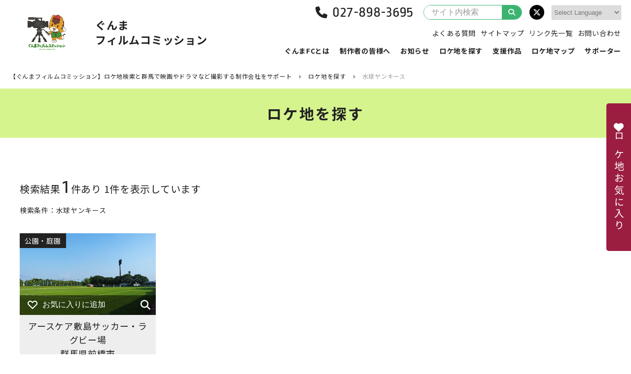

--- FILE ---
content_type: text/html; charset=UTF-8
request_url: https://www.gunma-fc.jp/loca_keyword/search-suikyuyankees/
body_size: 7636
content:
<!doctype html>
<!--<html>-->
<html>
<head>
<!-- Google Tag Manager -->
<script>(function(w,d,s,l,i){w[l]=w[l]||[];w[l].push({'gtm.start':
new Date().getTime(),event:'gtm.js'});var f=d.getElementsByTagName(s)[0],
j=d.createElement(s),dl=l!='dataLayer'?'&l='+l:'';j.async=true;j.src=
'https://www.googletagmanager.com/gtm.js?id='+i+dl;f.parentNode.insertBefore(j,f);
})(window,document,'script','dataLayer','GTM-W92QMTP');</script>
<!-- End Google Tag Manager -->

<meta charset="utf-8">
<meta http-equiv="X-UA-Compatible" content="IE=edge">
<meta name="viewport" content="width=device-width, initial-scale=1.0" />

<script>if ('serviceWorker' in navigator) {navigator.serviceWorker.register('/pwa4wp-sw-1.js', {scope:'/'});}</script>
		<!-- All in One SEO 4.0.18 -->
		<title>水球ヤンキース | 【ぐんまフィルムコミッション】ロケ地検索と群馬で映画やドラマなど撮影する制作会社をサポート</title>
		<link rel="canonical" href="https://www.gunma-fc.jp/loca_keyword/search-suikyuyankees/" />
		<script type="application/ld+json" class="aioseo-schema">
			{"@context":"https:\/\/schema.org","@graph":[{"@type":"WebSite","@id":"https:\/\/www.gunma-fc.jp\/#website","url":"https:\/\/www.gunma-fc.jp\/","name":"\u3010\u3050\u3093\u307e\u30d5\u30a3\u30eb\u30e0\u30b3\u30df\u30c3\u30b7\u30e7\u30f3\u3011\u30ed\u30b1\u5730\u691c\u7d22\u3068\u7fa4\u99ac\u3067\u6620\u753b\u3084\u30c9\u30e9\u30de\u306a\u3069\u64ae\u5f71\u3059\u308b\u5236\u4f5c\u4f1a\u793e\u3092\u30b5\u30dd\u30fc\u30c8","publisher":{"@id":"https:\/\/www.gunma-fc.jp\/#organization"}},{"@type":"Organization","@id":"https:\/\/www.gunma-fc.jp\/#organization","name":"\u3010\u3050\u3093\u307e\u30d5\u30a3\u30eb\u30e0\u30b3\u30df\u30c3\u30b7\u30e7\u30f3\u3011\u30ed\u30b1\u5730\u691c\u7d22\u3068\u7fa4\u99ac\u3067\u6620\u753b\u3084\u30c9\u30e9\u30de\u306a\u3069\u64ae\u5f71\u3059\u308b\u5236\u4f5c\u4f1a\u793e\u3092\u30b5\u30dd\u30fc\u30c8","url":"https:\/\/www.gunma-fc.jp\/"},{"@type":"BreadcrumbList","@id":"https:\/\/www.gunma-fc.jp\/loca_keyword\/search-suikyuyankees\/#breadcrumblist","itemListElement":[{"@type":"ListItem","@id":"https:\/\/www.gunma-fc.jp\/#listItem","position":"1","item":{"@id":"https:\/\/www.gunma-fc.jp\/#item","name":"\u30db\u30fc\u30e0","url":"https:\/\/www.gunma-fc.jp\/"},"nextItem":"https:\/\/www.gunma-fc.jp\/loca_keyword\/search-suikyuyankees\/#listItem"},{"@type":"ListItem","@id":"https:\/\/www.gunma-fc.jp\/loca_keyword\/search-suikyuyankees\/#listItem","position":"2","item":{"@id":"https:\/\/www.gunma-fc.jp\/loca_keyword\/search-suikyuyankees\/#item","name":"\u6c34\u7403\u30e4\u30f3\u30ad\u30fc\u30b9","url":"https:\/\/www.gunma-fc.jp\/loca_keyword\/search-suikyuyankees\/"},"previousItem":"https:\/\/www.gunma-fc.jp\/#listItem"}]},{"@type":"CollectionPage","@id":"https:\/\/www.gunma-fc.jp\/loca_keyword\/search-suikyuyankees\/#collectionpage","url":"https:\/\/www.gunma-fc.jp\/loca_keyword\/search-suikyuyankees\/","name":"\u6c34\u7403\u30e4\u30f3\u30ad\u30fc\u30b9 | \u3010\u3050\u3093\u307e\u30d5\u30a3\u30eb\u30e0\u30b3\u30df\u30c3\u30b7\u30e7\u30f3\u3011\u30ed\u30b1\u5730\u691c\u7d22\u3068\u7fa4\u99ac\u3067\u6620\u753b\u3084\u30c9\u30e9\u30de\u306a\u3069\u64ae\u5f71\u3059\u308b\u5236\u4f5c\u4f1a\u793e\u3092\u30b5\u30dd\u30fc\u30c8","inLanguage":"ja","isPartOf":{"@id":"https:\/\/www.gunma-fc.jp\/#website"},"breadcrumb":{"@id":"https:\/\/www.gunma-fc.jp\/loca_keyword\/search-suikyuyankees\/#breadcrumblist"}}]}
		</script>
		<!-- All in One SEO -->

<link rel="manifest" href="/pwa4wp-manifest-1.json" /><meta name="theme-color" content="#3cb371"/><link rel="apple-touch-icon" sizes="512x512" href="https://www.gunma-fc.jp/wp/wp-content/uploads/logo_512x512.png"><link rel="apple-touch-icon" sizes="192x192" href="https://www.gunma-fc.jp/wp/wp-content/uploads/logo_192x192.png"><link rel="apple-touch-icon" sizes="144x144" href="https://www.gunma-fc.jp/wp/wp-content/uploads/logo_144x144.png"><link rel="apple-touch-icon" sizes="96x96" href="https://www.gunma-fc.jp/wp/wp-content/uploads/logo_96x96.png"><link rel="apple-touch-icon" sizes="48x48" href="https://www.gunma-fc.jp/wp/wp-content/uploads/logo_48x48.png"><link rel="preload" href="https://cdnjs.cloudflare.com/ajax/libs/jquery/2.1.4/jquery.min.js" as="script">
<link rel="preload" href="https://www.gunma-fc.jp/wp/wp-content/plugins/wordpress-popular-posts/assets/js/wpp.min.js" as="script">
<link rel="preload" href="https://cdnjs.cloudflare.com/ajax/libs/jquery-migrate/1.2.1/jquery-migrate.min.js" as="script">
<link rel="preload" href="https://www.gunma-fc.jp/wp/wp-content/plugins/favorites/assets/js/favorites.min.js" as="script">
<link rel="preload" href="//www.gunma-fc.jp/wp/wp-content/plugins/a3-lazy-load/assets/js/jquery.lazyloadxt.extend.js" as="script">
<!-- favicon icon -->
<link rel="icon" type="image/png" href="https://www.gunma-fc.jp/favicon-v2.ico">
<link rel="shortcut icon" type="image/png" href="https://www.gunma-fc.jp/favicon-v2.ico">
<!-- font style -->
<link href="https://fonts.googleapis.com/css2?family=Noto+Sans+JP:wght@400;700&family=Ropa+Sans&display=swap" rel="stylesheet">
<!-- page style -->
<link rel="stylesheet" href="https://www.gunma-fc.jp/wp/wp-content/themes/fc/css/common.css" type="text/css" />
<link rel="stylesheet" href="https://www.gunma-fc.jp/wp/wp-content/themes/fc/css/contents.css" type="text/css" />
<link rel="stylesheet" href="https://www.gunma-fc.jp/wp/wp-content/themes/fc/css/top.css" type="text/css" />
<link rel="stylesheet" href="https://www.gunma-fc.jp/wp/wp-content/themes/fc/css/form.css" type="text/css" />
<!-- slick style -->
<link rel="stylesheet" href="https://cdnjs.cloudflare.com/ajax/libs/slick-carousel/1.6.0/slick.css" type="text/css" />
<link rel="stylesheet" href="https://www.gunma-fc.jp/wp/wp-content/themes/fc/css/slick-theme.css?250922-5" type="text/css" />
<!-- magnific-popup style -->
<link rel="stylesheet" href="https://www.gunma-fc.jp/wp/wp-content/themes/fc/css/magnific-theme.css" />
<link rel="stylesheet" href="https://www.gunma-fc.jp/wp/wp-content/themes/fc/fancybox/jquery.fancybox.min.css" />
<!-- scroll-hint style -->
<link rel="stylesheet" href="https://unpkg.com/scroll-hint@1.0.0/css/scroll-hint.css">
</head>

<body>
<!-- Google Tag Manager (noscript) -->
<noscript><iframe src="https://www.googletagmanager.com/ns.html?id=GTM-W92QMTP"
height="0" width="0" style="display:none;visibility:hidden"></iframe></noscript>
<!-- End Google Tag Manager (noscript) -->


<!--<div class="wrap">-->
<div class="wrap">


<header id="header">
<div class="logo">
<a href="https://www.gunma-fc.jp/">
<div class="symbol"><img src="https://www.gunma-fc.jp/wp/wp-content/themes/fc/images/common/logo.png" alt=""/></div>
<p class="type">ぐんま<br class="sponly">フィルムコミッション</p>
</a>
</div>
<div class="trigger">
<div class="menu_btn"><span></span><span></span><span></span></div>
</div>
<nav class="nav">
<div class="gnav">
<ul>
<li><a href="https://www.gunma-fc.jp/about/">ぐんまFCとは</a></li>
<li><a href="https://www.gunma-fc.jp/production/">制作者の皆様へ</a></li>
<li><a href="https://www.gunma-fc.jp/news/">お知らせ</a></li>
<li class="in_lower">
<a href="https://www.gunma-fc.jp/locations/">ロケ地を探す</a>
<div class="gnav_lower location">
<div class="gnav_lower_in">
<ul>
<li>
<a href="https://www.gunma-fc.jp/locations/search/">
<div class="pic"><img src="https://www.gunma-fc.jp/wp/wp-content/uploads/location_01.jpg" alt="一覧から探す"/></div>
<div class="txt">一覧から探す</div>
</a>
</li>
<li>
<a href="https://www.gunma-fc.jp/locations/map/">
<div class="pic"><img src="https://www.gunma-fc.jp/wp/wp-content/uploads/location_02.jpg" alt="地図から探す"/></div>
<div class="txt">地図から探す</div>
</a>
</li>
<li>
<a href="https://www.gunma-fc.jp/locations/result/">
<div class="pic"><img src="https://www.gunma-fc.jp/wp/wp-content/uploads/location_03.jpg" alt="実績から探す"/></div>
<div class="txt">実績から探す</div>
</a>
</li>
</ul>
</div>
</div>
</li>
<li><a href="https://www.gunma-fc.jp/news_cat/works/">支援作品</a></li>
<li><a href="https://www.gunma-fc.jp/location-map/">ロケ地マップ</a></li>
<li class="in_lower">
<a href="https://www.gunma-fc.jp/supporter/">サポーター</a>
<div class="gnav_lower supporter">
<div class="gnav_lower_in">
<p class="btnlink"><a href="https://www.gunma-fc.jp/supporter/jigyosha/">撮影支援事業者</a></p>
<ul>
<li>
<a href="https://www.gunma-fc.jp/support_cate/scate-bento/">
<div class="pic"><img src="https://www.gunma-fc.jp/wp/wp-content/uploads/supporter_bento.jpg" alt="ロケ弁当"/></div>
<div class="txt">ロケ弁当</div>
</a>
</li>
<li>
<a href="https://www.gunma-fc.jp/support_cate/scate-shukuhaku/">
<div class="pic"><img src="https://www.gunma-fc.jp/wp/wp-content/uploads/supporter_shukuhaku.jpg" alt="宿泊施設"/></div>
<div class="txt">宿泊施設</div>
</a>
</li>
<li>
<a href="https://www.gunma-fc.jp/support_cate/scate-rental/">
<div class="pic"><img src="https://www.gunma-fc.jp/wp/wp-content/uploads/supporter_rental.jpg" alt="機材レンタル"/></div>
<div class="txt">機材レンタル</div>
</a>
</li>
<li>
<a href="https://www.gunma-fc.jp/support_cate/scate-item/">
<div class="pic"><img src="https://www.gunma-fc.jp/wp/wp-content/uploads/supporter_konyu.jpg" alt="購入品"/></div>
<div class="txt">購入品</div>
</a>
</li>
<li>
<a href="https://www.gunma-fc.jp/support_cate/scate-others/">
<div class="pic"><img src="https://www.gunma-fc.jp/wp/wp-content/uploads/supporter_others.jpg" alt="その他"/></div>
<div class="txt">その他</div>
</a>
</li>
</ul>
<p class="btnlink"><a href="https://www.gunma-fc.jp/supporter/boshu/">撮影支援事業者の募集・ロケ協力施設の募集</a></p>
</div>
</div>
</li>
</ul>
</div>
<div class="hinfo">
<div class="phone -lg"><span class="en tel-link">027-898-3695</span></div>
<div class="phone -md"><span class="en tel-link">027-898-3695</span></div>
<div class="search">
<form method="get" id="searchform" name="searchform" action="https://www.gunma-fc.jp/">
<input type="hidden" name="s" id="s" />
<input type="hidden" name="post_type" value="location">
<input type="search" value="" name="s" id="s" placeholder="サイト内検索" />
<button type="submit"><i class="fa fa-search" aria-hidden="true"></i></button>
</form>
</div>
<div class="snslink">
<ul>
<li><a href="https://twitter.com/gunma_fc11" target="_blank" class="bg_twitter"><i class="fa-brands fa-x-twitter"></i></a></li>
</ul>
</div>
<div class="gtranslatearea"><!-- GTranslate: https://gtranslate.io/ -->
 <select onchange="doGTranslate(this);" class="notranslate" id="gtranslate_selector" aria-label="Website Language Selector"><option value="">Select Language</option><option value="ja|zh-CN">Chinese (Simplified)</option><option value="ja|zh-TW">Chinese (Traditional)</option><option value="ja|en">English</option><option value="ja|hi">Hindi</option><option value="ja|ja">Japanese</option><option value="ja|ko">Korean</option><option value="ja|th">Thai</option><option value="ja|vi">Vietnamese</option></select><style>#goog-gt-tt{display:none!important;}.goog-te-banner-frame{display:none!important;}.goog-te-menu-value:hover{text-decoration:none!important;}.goog-text-highlight{background-color:transparent!important;box-shadow:none!important;}body{top:0!important;}#google_translate_element2{display:none!important;}</style>
<div id="google_translate_element2"></div>
<script>function googleTranslateElementInit2() {new google.translate.TranslateElement({pageLanguage: 'ja',autoDisplay: false}, 'google_translate_element2');}if(!window.gt_translate_script){window.gt_translate_script=document.createElement('script');gt_translate_script.src='https://translate.google.com/translate_a/element.js?cb=googleTranslateElementInit2';document.body.appendChild(gt_translate_script);}</script>

<script>
function GTranslateGetCurrentLang() {var keyValue = document['cookie'].match('(^|;) ?googtrans=([^;]*)(;|$)');return keyValue ? keyValue[2].split('/')[2] : null;}
function GTranslateFireEvent(element,event){try{if(document.createEventObject){var evt=document.createEventObject();element.fireEvent('on'+event,evt)}else{var evt=document.createEvent('HTMLEvents');evt.initEvent(event,true,true);element.dispatchEvent(evt)}}catch(e){}}
function doGTranslate(lang_pair){if(lang_pair.value)lang_pair=lang_pair.value;if(lang_pair=='')return;var lang=lang_pair.split('|')[1];if(GTranslateGetCurrentLang() == null && lang == lang_pair.split('|')[0])return;if(typeof ga=='function'){ga('send', 'event', 'GTranslate', lang, location.hostname+location.pathname+location.search);}var teCombo;var sel=document.getElementsByTagName('select');for(var i=0;i<sel.length;i++)if(sel[i].className.indexOf('goog-te-combo')!=-1){teCombo=sel[i];break;}if(document.getElementById('google_translate_element2')==null||document.getElementById('google_translate_element2').innerHTML.length==0||teCombo.length==0||teCombo.innerHTML.length==0){setTimeout(function(){doGTranslate(lang_pair)},500)}else{teCombo.value=lang;GTranslateFireEvent(teCombo,'change');GTranslateFireEvent(teCombo,'change')}}
</script>
</div>
</div>
<div class="hnav">
<ul>
<!-- <li><div class="phone -md"><span class="en tel-link">027-898-3695</span></div></li> -->
<li><a href="https://www.gunma-fc.jp/faq/">よくある質問</a></li>
<li><a href="https://www.gunma-fc.jp/sitemap/">サイトマップ</a></li>
<li><a href="https://www.gunma-fc.jp/links/">リンク先一覧</a></li>
<li><a href="https://www.gunma-fc.jp/contact/">お問い合わせ</a></li>
</ul>
</div>
</nav>
</header>
<div class="pankuzu">
<ul>
<!-- Breadcrumb NavXT 6.6.0 -->
<li class="home"><span property="itemListElement" typeof="ListItem"><a property="item" typeof="WebPage" title="Go to 【ぐんまフィルムコミッション】ロケ地検索と群馬で映画やドラマなど撮影する制作会社をサポート." href="https://www.gunma-fc.jp" class="home" ><span property="name">【ぐんまフィルムコミッション】ロケ地検索と群馬で映画やドラマなど撮影する制作会社をサポート</span></a><meta property="position" content="1"></span></li>
<li class="location-root post post-location"><span property="itemListElement" typeof="ListItem"><a property="item" typeof="WebPage" title="Go to ロケ地を探す." href="https://www.gunma-fc.jp/locations/" class="location-root post post-location" ><span property="name">ロケ地を探す</span></a><meta property="position" content="2"></span></li>
<li class="archive taxonomy loca_keyword current-item"><span property="itemListElement" typeof="ListItem"><span property="name">水球ヤンキース</span><meta property="position" content="3"></span></li>
</ul>
</div>
<div class="kv">
<h1>ロケ地を探す</h1>
</div>
<main id="main">
<article class="search_location">
<div class="search_location_in">
<p class="pagenation">検索結果<span class="en">1</span>件あり 1件を表示しています</p>
<div class="option_data">
<p class="label">検索条件：水球ヤンキース</p>
</div>
<div class="contents">
<ul class="locationlist ll4">
<li class="item" data-cat="osusume" data-work="movie" data-area="center">
	<div class="pic" style="background-image: url(https://www.gunma-fc.jp/wp/wp-content/uploads/soccer_rugby_mein.jpg)">
		<a class="link" href="https://www.gunma-fc.jp/location/earthcare-soccerrugby/"></a>
		<span class="cat">公園・庭園</span>		<div class="favorite">
			<button class="simplefavorite-button" data-postid="3034" data-siteid="1" data-groupid="1" data-favoritecount="8" style=""><svg xmlns="http://www.w3.org/2000/svg" width="20px" viewBox="0 0 18.96 16.22"><defs><style>.cls-1 {fill: none;stroke: #b4b4b5;stroke-linecap: round;stroke-linejoin: round;stroke-width: 2px;}</style></defs><g id="f1" data-name="f1"><g id="f2" data-name="f2"><path class="cls-1" d="M9.53,3.6,11.6,1.7a4.08,4.08,0,0,1,5.41,6h0L9.48,15.22,2,7.7H2a4.08,4.08,0,0,1,5.41-6L9.42,3.6Z" /></g></g></svg><span>お気に入りに追加</span></button>			<span class="loupe"><a href="#m3034" class="popup-modal" data-effect="mfp-zoom-in"><i class="fas fa-search"></i></a></span>
		</div>
	</div>
	<div class="txt">
		<a href="https://www.gunma-fc.jp/location/earthcare-soccerrugby/">
			<p class="name">アースケア敷島サッカー・ラグビー場</p>
			<p class="place">群馬県前橋市</p>
		</a>
	</div>
	<div id="m3034" class="modal-location modal-content mfp-with-anim mfp-hide">
		<div class="modal-inner">
			<div class="col">
				<span class="cat">公園・庭園</span>				<div class="favorite black">
					<button class="simplefavorite-button" data-postid="3034" data-siteid="1" data-groupid="1" data-favoritecount="8" style=""><svg xmlns="http://www.w3.org/2000/svg" width="20px" viewBox="0 0 18.96 16.22"><defs><style>.cls-1 {fill: none;stroke: #b4b4b5;stroke-linecap: round;stroke-linejoin: round;stroke-width: 2px;}</style></defs><g id="f1" data-name="f1"><g id="f2" data-name="f2"><path class="cls-1" d="M9.53,3.6,11.6,1.7a4.08,4.08,0,0,1,5.41,6h0L9.48,15.22,2,7.7H2a4.08,4.08,0,0,1,5.41-6L9.42,3.6Z" /></g></g></svg><span>お気に入りに追加</span></button>				</div>
									<div class="thumb_csl">

						<figure><img src="https://www.gunma-fc.jp/wp/wp-content/uploads/soccer_rugby_mein.jpg" alt=""/></figure>						<figure><img src="https://www.gunma-fc.jp/wp/wp-content/uploads/soccer_rugby_sub.jpg" alt=""/></figure>																				<figure><img src="https://www.gunma-fc.jp/wp/wp-content/uploads/soccer_rugby_01.jpg" alt=""/></figure>
						
					</div>
							</div>
			<div class="col">
				<p class="name">アースケア敷島サッカー・ラグビー場</p>
				<p class="place">群馬県前橋市</p>
				<p class="lead">収容人員が約7,800人（メインスタンド2,800人、芝生席5,000人）のサッカー・ラグビー専用スタジアムです。昭和41年に竣工され、サッカーでは天皇杯全日本サッカー選手権大会の試合会場として、ラグビーは社会人ラグビーなどの公式戦として利用されています。</p>
				<div class="more_btn"><a href="https://www.gunma-fc.jp/location/earthcare-soccerrugby/">詳細を見る</a></div>
			</div>
		</div>
	</div>
</li></ul>
<div class="more_btn"><a href="https://www.gunma-fc.jp/contact/">お問い合わせ</a></div>
</div>
</div>
</article>
</main>
<footer id="footer">
<div class="fnav">
<div class="fnav_in">
<ul>
<li><a href="https://www.gunma-fc.jp/about/">ぐんまFCとは</a></li>
</ul>
<ul>
<li><a href="https://www.gunma-fc.jp/production/">制作者の皆様へ</a></li>
</ul>
<ul>
<li><a href="https://www.gunma-fc.jp/news/">お知らせ</a></li>
</ul>
<ul>
<li><a href="https://www.gunma-fc.jp/locations/">ロケ地を探す</a></li>
<li><a href="https://www.gunma-fc.jp/locations/search/">一覧</a></li>
<li><a href="https://www.gunma-fc.jp/locations/map/">地図</a></li>
<li><a href="https://www.gunma-fc.jp/locations/result/">実績</a></li>
</ul>
<ul>
<li><a href="https://www.gunma-fc.jp/supporter/">サポーター</a></li>
<li><a href="https://www.gunma-fc.jp/supporter/jigyosha/">撮影支援事業者</a></li>
<li><a href="https://www.gunma-fc.jp/supporter/boshu/">撮影支援事業者の募集・<br>ロケ協力施設の募集</a></li>
</ul>
<ul>
<li><a href="https://www.gunma-fc.jp/faq/">よくある質問</a></li>
<li><a href="https://www.gunma-fc.jp/links/">リンク先一覧</a></li>
<li><a href="https://www.gunma-fc.jp/contact/">お問い合わせ</a></li>
</ul>
</div>
</div>
<div class="fnav_sub">
<div class="fnav_sub_in">
<ul>
<li><a href="https://www.gunma-fc.jp/sitemap/">サイトマップ</a></li>
<li><a href="https://www.gunma-fc.jp/privacy/">プライバシーポリシー</a></li>
</ul>
<p class="faddress"><strong>ぐんまフィルムコミッション</strong><br>
群馬県産業経済部戦略セールス局ｅスポーツ・クリエイティブ推進課映像制作サポート係<br>
〒371−8570 前橋市大手町1-1-1 <br class="sponly">TEL.<span class="tel-link">027-898-3695</span>／FAX.027-223-1197</p>
</div>
</div>
<address class="en">ALL Rights Reserved.Copyright(C) Gunma Prefecture</address>
</footer><div class="float_favorite">
<a href="https://www.gunma-fc.jp/favorite/">
<i class="fas fa-heart"></i>
<span class="txt">ロケ地お気に入り</span>
</a>
</div><div class="pagetop"><a href="#" class="anchorlink"></a></div></div>
<script type='text/javascript' src='https://cdnjs.cloudflare.com/ajax/libs/jquery/2.1.4/jquery.min.js?ver=2.1.4'></script>
<script type='application/json' id="wpp-json">
{"sampling_active":0,"sampling_rate":100,"ajax_url":"https:\/\/www.gunma-fc.jp\/wp-json\/wordpress-popular-posts\/v1\/popular-posts","ID":0,"token":"4604bca0c1","lang":0,"debug":0}
</script>
<script type='text/javascript' src='https://www.gunma-fc.jp/wp/wp-content/plugins/wordpress-popular-posts/assets/js/wpp.min.js?ver=5.2.4'></script>
<script type='text/javascript' src='https://cdnjs.cloudflare.com/ajax/libs/jquery-migrate/1.2.1/jquery-migrate.min.js?ver=1.2.1'></script>
<script type='text/javascript'>
/* <![CDATA[ */
var favorites_data = {"ajaxurl":"https:\/\/www.gunma-fc.jp\/wp\/wp-admin\/admin-ajax.php","nonce":"9dd558f47c","favorite":"<svg xmlns=\"http:\/\/www.w3.org\/2000\/svg\" width=\"20px\" viewBox=\"0 0 18.96 16.22\"><defs><style>.cls-1 {fill: none;stroke: #b4b4b5;stroke-linecap: round;stroke-linejoin: round;stroke-width: 2px;}<\/style><\/defs><g id=\"f1\" data-name=\"f1\"><g id=\"f2\" data-name=\"f2\"><path class=\"cls-1\" d=\"M9.53,3.6,11.6,1.7a4.08,4.08,0,0,1,5.41,6h0L9.48,15.22,2,7.7H2a4.08,4.08,0,0,1,5.41-6L9.42,3.6Z\" \/><\/g><\/g><\/svg><span>\u304a\u6c17\u306b\u5165\u308a\u306b\u8ffd\u52a0<\/span>","favorited":"<svg xmlns=\"http:\/\/www.w3.org\/2000\/svg\" width=\"20px\" viewBox=\"0 0 18.96 16.22\"><defs><style>.cls-1 {fill: #9c1e40;stroke: #9c1e40;stroke-linecap: round;stroke-linejoin: round;stroke-width: 2px;}<\/style><\/defs><g id=\"f3\" data-name=\"f3\"><g id=\"f4\" data-name=\"f4\"><path class=\"cls-1\" d=\"M9.53,3.6,11.6,1.7a4.08,4.08,0,0,1,5.41,6h0L9.48,15.22,2,7.7H2a4.08,4.08,0,0,1,5.41-6L9.42,3.6Z\" \/><\/g><\/g><\/svg><span>\u304a\u6c17\u306b\u5165\u308a<\/span>","includecount":"","indicate_loading":"","loading_text":"Loading","loading_image":"","loading_image_active":"","loading_image_preload":"","cache_enabled":"1","button_options":{"button_type":"custom","custom_colors":false,"box_shadow":false,"include_count":false,"default":{"background_default":false,"border_default":false,"text_default":false,"icon_default":false,"count_default":false},"active":{"background_active":false,"border_active":false,"text_active":false,"icon_active":false,"count_active":false}},"authentication_modal_content":"<p>Please login to add favorites.<\/p><p><a href=\"#\" data-favorites-modal-close>Dismiss this notice<\/a><\/p>","authentication_redirect":"","dev_mode":"","logged_in":"","user_id":"0","authentication_redirect_url":"https:\/\/www.gunma-fc.jp\/wp\/wp-login.php"};
/* ]]> */
</script>
<script type='text/javascript' src='https://www.gunma-fc.jp/wp/wp-content/plugins/favorites/assets/js/favorites.min.js?ver=2.3.2'></script>
<script type='text/javascript'>
/* <![CDATA[ */
var a3_lazyload_params = {"apply_images":"1","apply_videos":"1"};
/* ]]> */
</script>
<script type='text/javascript' src='//www.gunma-fc.jp/wp/wp-content/plugins/a3-lazy-load/assets/js/jquery.lazyloadxt.extra.min.js?ver=2.4.3'></script>
<script type='text/javascript' src='//www.gunma-fc.jp/wp/wp-content/plugins/a3-lazy-load/assets/js/jquery.lazyloadxt.srcset.min.js?ver=2.4.3'></script>
<script type='text/javascript'>
/* <![CDATA[ */
var a3_lazyload_extend_params = {"edgeY":"300","horizontal_container_classnames":""};
/* ]]> */
</script>
<script type='text/javascript' src='//www.gunma-fc.jp/wp/wp-content/plugins/a3-lazy-load/assets/js/jquery.lazyloadxt.extend.js?ver=2.4.3'></script>
<script>if ('serviceWorker' in navigator) {navigator.serviceWorker.register('/pwa4wp-sw-1.js', {scope:'/'});}</script><link rel='stylesheet' id='font-awesome-css'  href='https://cdnjs.cloudflare.com/ajax/libs/font-awesome/6.5.0/css/all.min.css?ver=5.4.18' type='text/css' media='all' />
<link rel='stylesheet' id='gtranslate-style-css'  href='https://www.gunma-fc.jp/wp/wp-content/plugins/gtranslate/gtranslate-style24.css?ver=5.4.18' type='text/css' media='all' />
<link rel='stylesheet' id='wp-block-library-css'  href='https://www.gunma-fc.jp/wp/wp-includes/css/dist/block-library/style.min.css?ver=5.4.18' type='text/css' media='all' />
<link rel='stylesheet' id='wordpress-popular-posts-css-css'  href='https://www.gunma-fc.jp/wp/wp-content/plugins/wordpress-popular-posts/assets/css/wpp.css?ver=5.2.4' type='text/css' media='all' />
<link rel='stylesheet' id='simple-favorites-css'  href='https://www.gunma-fc.jp/wp/wp-content/plugins/favorites/assets/css/favorites.css?ver=2.3.2' type='text/css' media='all' />
<link rel='stylesheet' id='jquery-lazyloadxt-spinner-css-css'  href='//www.gunma-fc.jp/wp/wp-content/plugins/a3-lazy-load/assets/css/jquery.lazyloadxt.spinner.css?ver=5.4.18' type='text/css' media='all' />
<link rel='stylesheet' id='a3a3_lazy_load-css'  href='//www.gunma-fc.jp/wp/wp-content/uploads/sass/a3_lazy_load.min.css?ver=1611931732' type='text/css' media='all' />
<script src="https://cdnjs.cloudflare.com/ajax/libs/slick-carousel/1.9.0/slick.min.js"></script>
<script src="https://cdnjs.cloudflare.com/ajax/libs/magnific-popup.js/1.1.0/jquery.magnific-popup.min.js"></script>
<script src="https://unpkg.com/scroll-hint@latest/js/scroll-hint.min.js"></script>
<script src="https://kit.fontawesome.com/e3d97845a6.js"></script>
<script src="https://www.gunma-fc.jp/wp/wp-content/themes/fc/js/imagesloaded.pkgd.min.js"></script>
<script src="https://www.gunma-fc.jp/wp/wp-content/themes/fc/js/common.js?20250922-1"></script>

</body>
</html>

--- FILE ---
content_type: text/css
request_url: https://www.gunma-fc.jp/wp/wp-content/themes/fc/css/contents.css
body_size: 7714
content:
@charset "UTF-8";

/* ------------------------------------------------------------------
kv
------------------------------------------------------------------ */
@media print,screen and (min-width:768px) {
  .kv{
    display: flex;
    justify-content: center;
    align-items: center;
    text-align: center;
    height: 100px;
    background: #d6f48e;
  }
	.kv h1{
    font-size: 3.0rem;
    letter-spacing: 0.1em;
	}
}
@media only screen and (max-width:767.98px) {
  .kv{
    display: flex;
    justify-content: center;
    align-items: center;
    text-align: center;
    height: 80px;
    background: #d6f48e;
    padding: 0 20px;
  }
	.kv h1{
    font-size: 2.0rem;
    letter-spacing: 0.1em;
    line-height: 1.4;
	}
}

/* ------------------------------------------------------------------
location_map
------------------------------------------------------------------ */
@media print,screen and (min-width:768px) {
  .location_map .map{
    height: 500px;
    margin: 0 0 40px;
  }
  .location_map .pagenation{
    font-size: 2.0rem;
    margin: 0 0 20px;
  }
  .location_map .pagenation .en{
    font-size: 4.0rem;
    margin: 0 0.1em;
  }
  .maplist li{
    border-top: 1px dotted #222;
  }
  .maplist li:last-child{
    border-bottom: 1px dotted #222;
  }
  .maplist li a{
    position: relative;
    display: block;
    padding: 30px 40px 30px 0;
  }
  .maplist li a:after{
    content: '';
    position: absolute;
    top: 50%;
    right: 0;
    width: 15px;
    height: 15px;
    border: 0px;
    border-top: solid 2px #3cb371;
    border-right: solid 2px #3cb371;
    -webkit-transform: translate(0, -50%) rotate(45deg);
    transform: translate(0, -50%) rotate(45deg);
  }
  .maplist li a:hover{
    opacity: 0.5;
  }
  .maplist .heading{
    font-size: 2.0rem;
    font-weight: 700;
    line-height: 1.6;
  }
  .maplist .overview{
  }
  .maplist dl{
    display: flex;
    margin: 10px 0 0;
    line-height: 1.8;
  }
  .maplist dl:nth-of-type(1){
    margin: 15px 0 0;
  }
  .maplist dt{
    display: flex;
    justify-content: center;
    align-items: center;
    width: 80px;
    padding: 1px 0 3px;
    background: #3cb371;
    color: #fff;
    margin: 0 10px 0 0;
  }
  .maplist dd{
    flex: 1;
    padding: 1px 0 3px;
  }
  .maplist dd a{
    color: #0066c0;
    text-decoration: underline;
  }

}
@media only screen and (max-width:767.98px) {
  .location_map .map{
    height: 500px;
    margin: 0 0 20px;
  }
  .location_map .pagenation{
    font-size: 1.4rem;
    margin: 0 0 20px;
  }
  .location_map .pagenation .en{
    font-size: 3.0rem;
    margin: 0 0.1em;
  }
  .maplist li{
    border-top: 1px dotted #222;
  }
  .maplist li:last-child{
    border-bottom: 1px dotted #222;
  }
  .maplist li a{
    position: relative;
    display: block;
    padding: 15px 30px 15px 0;
  }
  .maplist li a:after{
    content: '';
    position: absolute;
    top: 50%;
    right: 0;
    width: 15px;
    height: 15px;
    border: 0px;
    border-top: solid 2px #3cb371;
    border-right: solid 2px #3cb371;
    -webkit-transform: translate(0, -50%) rotate(45deg);
    transform: translate(0, -50%) rotate(45deg);
  }
  .maplist li a:hover{
    opacity: 0.5;
  }
  .maplist .heading{
    font-size: 1.6rem;
    font-weight: 700;
    line-height: 1.6;
  }
  .maplist .overview{
  }
  .maplist dl{
    display: flex;
    margin: 10px 0 0;
    line-height: 1.8;
  }
  .maplist dt{
    display: flex;
    justify-content: center;
    align-items: center;
    width: 80px;
    padding: 1px 0 3px;
    background: #3cb371;
    color: #fff;
    margin: 0 10px 0 0;
  }
  .maplist dd{
    flex: 1;
    padding: 1px 0 3px;
  }
  .maplist dd a{
    color: #0066c0;
    text-decoration: underline;
  }
	.sp_link{
		padding: 20px 20px 0;
		margin-bottom: -20px;
	}
	.sp_link ul{
    display:flex;
    flex-wrap:wrap;
	}
	.sp_link ul li{
    width: 48%;
    box-sizing: border-box;
    padding: 10px;
    text-align: center;
    border: 1px solid #3cb46e;
    margin: 1%;
	}
	.sp_link ul li a{

	}

}

/* ------------------------------------------------------------------
search_location
------------------------------------------------------------------ */
@media print,screen and (min-width:768px) {
  .search_location{
    padding: 80px 0;
  }
  .search_location_in{
    width: 100%;
    max-width: 1240px;
    min-width: 1060px;
    padding: 0 20px;
    margin: auto;
    box-sizing: border-box;
  }
  .search_location .pagenation{
    font-size: 2.0rem;
    margin: 0 0 20px;
  }
  .search_location .pagenation .en{
    font-size: 4.0rem;
    margin: 0 0.1em;
  }
  .search_location .option_data{
    display: flex;
    margin: 0 0 40px;
	}
  .search_location .option_data p.label{
    margin: 0 10px 0 0;
    font-size: 1.4rem;
	}
  .search_location .option_data ul.tag{
    display: flex;
    font-size: 1.4rem;
	}
  .search_location .option_data ul.tag li:after{
    content: "／";
	}
  .search_location .option_data ul.tag li:last-child:after{
    display: none;
  }
}
@media only screen and (max-width:767.98px) {
  .search_location{
    padding: 40px 0;
  }
  .search_location_in{
		width: 90%;
    margin: auto;
  }
  .search_location .pagenation{
    font-size: 1.4rem;
    margin: 0 0 20px;
  }
  .search_location .pagenation .en{
    font-size: 3.0rem;
    margin: 0 0.1em;
  }
  .search_location .option_data{
    border: 1px solid #ddd;
    border-radius: 5px;
    padding: 10px;
		margin: 20px 0 0;
	}
  .search_location .option_data p.label{
    font-size: 1.2rem;
    margin: 0 0 5px;
	}
  .search_location .option_data ul.tag{
    font-size: 1.0rem;
    letter-spacing: -.4em;
    line-height: 1.4;
	}
  .search_location .option_data ul.tag li{
    display: inline-block;
    letter-spacing: normal;
  }
  .search_location .option_data ul.tag li:after{
    content: "／";
	}
  .search_location .option_data ul.tag li:last-child:after{
    display: none;
  }
}

/* ------------------------------------------------------------------
page_about
------------------------------------------------------------------ */
@media print,screen and (min-width:768px) {
  .page_about{
		padding: 80px 0 0;
  }
  .page_about .lang_change{
    text-align: center;
    margin: 0 0 60px;
  }
  .page_about .lang_change a{
    font-size: 3.0rem;
    color: #0066c0;
    text-decoration: underline;
  }
  .page_about .lang_change a:hover{
    text-decoration: none;
  }
  .page_about .leading{
    width: 100%;
    max-width: 1080px;
    padding: 0 20px;
    margin: 0 auto 80px;
    box-sizing: border-box;
  }
  .page_about .leading h2{
    font-size: 3.0rem;
    text-align: center;
    margin: 0 0 40px;
  }
  .page_about .leading p{
    line-height: 1.8;
    margin: 0 0 20px;
  }
  .page_about .leading p:last-child{
    margin: 0;
  }
  .page_about .section{
    margin: 0 0 80px;
  }
  .page_about .section:last-child{
    margin-bottom: 0;
  }
  .page_about .section_in{
    width: 100%;
    max-width: 1080px;
    padding: 0 20px;
    margin: 40px auto 80px;
    box-sizing: border-box;
  }
  .page_about .section h2{
    display: flex;
    justify-content: center;
    align-items: center;
    height: 80px;
    background: #3cb371;
    color: #fff;
    font-size: 3.0rem;
    margin: 0 0 20px;
  }
  .page_about .section h3{
    display: flex;
    justify-content: center;
    align-items: center;
    height: 80px;
    background: #dcf7dc;
    font-size: 3.0rem;
    font-weight: 400;
    margin: 0 0 20px;
  }
  .page_about .section .lead{
    line-height: 1.8;
    margin: 0 0 40px;
  }
  .page_about .section .lead:last-child{
    margin: 0;
  }
  .page_about .roadmap{
    border: 1px solid #222;
    padding: 40px;
    box-sizing: border-box;
  }
  .page_about .timerequired{
    border: 1px solid #222;
    padding: 40px;
    box-sizing: border-box;
  }
  .page_about .timerequired h4{
    font-size: 2.4rem;
    color: #3cb371;
    margin: 0 0 30px;
  }
  .page_about .timerequired ul{
    display: flex;
    flex-wrap: wrap;
    margin: 0 0 20px;
  }
  .page_about .timerequired ul li{
    width: 33.333333333%;
    margin: 0 0 20px;
  }
  .page_about .abitem{
    display: flex;
    margin: 0 0 40px;
  }
  .page_about .abitem:last-child{
    margin: 0;
  }
  .page_about .abitem .pic{
    width: 400px;
    margin: 0 40px 0 0;
  }
  .page_about .abitem .txt{
    flex: 1;
  }
  .page_about .abitem h4{
    font-size: 2.4rem;
    color: #3cb371;
    line-height: 1.6;
    margin: 0 0 10px;
  }
  .page_about .abitem p{
    line-height: 1.8;
  }
  .page_about .outline{
    margin: 0 0 40px;
  }
  .page_about .outline dl{
    display: table;
    width: 100%;
    border: 1px solid #ddd;
    border-bottom: none;
    line-height: 1.8;
    box-sizing: border-box;
  }
  .page_about .outline dl:last-child{
    border: 1px solid #ddd;
  }
  .page_about .outline dt{
    display: table-cell;
    width: 180px;
    padding: 20px;
    border-right: 1px solid #ddd;
    background: #f9f9f9;
    box-sizing: border-box;
  }
  .page_about .outline dd{
    display: table-cell;
    padding: 20px;
  }
  .page_about .outline a{
    color: #0066c0;
    text-decoration: underline;
  }
  .page_about .map{
    position: relative;
    height: 600px;
  }
  .page_about .map iframe{
    position: absolute;
    top: 0;
    width: 100%;
    height: 100%;
  }
  .page_about .disc{
    list-style: disc;
    margin: 0 0 0 1.5em;
    line-height: 1.8;
  }
  .page_about .disc.activities li{
    margin: 0 0 20px;
  }
  .page_about .disc.activities li:last-child{
    margin: 0;
  }
  .page_about .disc.activities strong{
    display: block;
  }
  .page_about .more_btn{
    margin-top: 40px;
  }
}
@media only screen and (max-width:767.98px) {
  .page_about{
		padding: 40px 0 0;
  }
  .page_about .lang_change{
    text-align: center;
    margin: 0 0 40px;
  }
  .page_about .lang_change a{
    font-size: 2.0rem;
    color: #0066c0;
    text-decoration: underline;
  }
  .page_about .lang_change a.hover{
    text-decoration: none;
  }
  .page_about .leading{
    width: 90%;
    margin: auto;
  }
  .page_about .leading h2{
    font-size: 2.0rem;
    text-align: center;
    margin: 0 0 20px;
  }
  .page_about .leading p{
    line-height: 1.8;
    margin: 0 0 20px;
  }
  .page_about .leading p:last-child{
    margin: 0;
  }
  .page_about .section{
    margin: 0 0 40px;
  }
  .page_about .section:last-child{
    margin-bottom: 0;
  }
  .page_about .section_in{
    width: 90%;
    margin: 20px auto 40px;
    box-sizing: border-box;
  }
  .page_about .section h2{
    display: flex;
    justify-content: center;
    align-items: center;
    height: 40px;
    background: #3cb371;
    color: #fff;
    font-size: 1.8rem;
    margin: 0 0 20px;
  }
  .page_about .section h3{
    display: flex;
    justify-content: center;
    align-items: center;
    height: 40px;
    background: #dcf7dc;
    font-size: 1.8rem;
    font-weight: 400;
    margin: 0 0 20px;
  }
  .page_about .section .lead{
    line-height: 1.8;
    margin: 0 0 20px;
  }
  .page_about .section .lead:last-child{
    margin: 0;
  }
  .page_about .roadmap{
    border: 1px solid #222;
    padding: 15px;
    box-sizing: border-box;
  }
  .page_about .timerequired{
    border: 1px solid #222;
    padding: 15px;
    box-sizing: border-box;
  }
  .page_about .timerequired h4{
    font-size: 1.8rem;
    color: #3cb371;
    margin: 0 0 15px;
  }
  .page_about .timerequired ul{
    margin: 0 0 15px;
  }
  .page_about .timerequired ul li{
    margin: 0 0 10px;
  }
  .page_about .ic img{
    width: 900px !important;
    max-width: none;
    height: auto;
  }
  .page_about .abitem{
    margin: 0 0 20px;
  }
  .page_about .abitem:last-child{
    margin: 0;
  }
  .page_about .abitem .pic{
    margin: 0 0 10px;
  }
  .page_about .abitem .txt{
    flex: 1;
  }
  .page_about .abitem h4{
    font-size: 2.0rem;
    color: #3cb371;
    line-height: 1.6;
    margin: 0 0 5px;
  }
  .page_about .abitem p{
    line-height: 1.8;
  }
  .page_about .outline{
    margin: 0 0 20px;
  }
  .page_about .outline dl{
    border-top: 1px solid #ddd;
    border-bottom: none;
    line-height: 1.8;
    padding: 10px 0;
    box-sizing: border-box;
  }
  .page_about .outline dl:last-child{
    border-bottom: 1px solid #ddd;
  }
  .page_about .outline dt{
    font-size: 1.2rem;
    font-weight: 700;
    margin: 0 0 2px;
  }
  .page_about .outline a{
    color: #0066c0;
    text-decoration: underline;
  }
  .page_about .map{
    position: relative;
    height: 400px;
  }
  .page_about .map iframe{
    position: absolute;
    top: 0;
    width: 100%;
    height: 100%;
  }
  .page_about .disc{
    list-style: disc;
    margin: 0 0 0 1.5em;
    line-height: 1.8;
  }
  .page_about .disc.activities li{
    margin: 0 0 20px;
  }
  .page_about .disc.activities li:last-child{
    margin: 0;
  }
  .page_about .disc.activities strong{
    display: block;
  }
  .page_about .more_btn{
    margin-top: 20px;
  }
}

/* ------------------------------------------------------------------
page_production
------------------------------------------------------------------ */
.text_spcl{
  color: red;
  font-size: 12px;
}
@media print,screen and (min-width:768px) {
  .page_production .lang_change{
    text-align: center;
    margin: 0 0 40px;
  }
  .page_production .lang_change a{
    font-size: 3.0rem;
    color: #0066c0;
    text-decoration: underline;
  }
  .page_production .lang_change a:hover{
    text-decoration: none;
  }
  .page_production .leading{
    width: 100%;
    max-width: 1080px;
    padding: 0 20px;
    margin: 0 auto 40px;
    box-sizing: border-box;
  }
  .page_production .leading h2{
    font-size: 3.0rem;
    text-align: center;
    margin: 0 0 40px;
  }
  .page_production .leading p{
    line-height: 1.8;
    margin: 0 0 20px;
  }
  .page_production .leading p:last-child{
    margin: 0;
  }
  .page_production .flow_nav{
    width: 420px;
    margin: 40px auto;
	}
  .page_production .flow_nav p{
    margin: 0 0 20px;
  }
  .page_production .flow_nav p:last-child{
    margin: 0;
  }
  .page_production .flow_nav p a{
    display: flex;
    align-items: center;
    border: 4px solid #3cb371;
    font-size: 2.0rem;
    font-weight: 700;
    text-decoration: none;
    color: #3cb371;
    padding: 10px 30px;
  }
  .page_production .flow_nav p a:hover{
    opacity: 0.5;
  }
  .page_production .flow_nav span{
    display: inline-block;
    font-size: 3.0rem;
    margin: 0 20px 0 0;
  }
  .page_production .flow_contents{
    counter-reset: item;
    list-style-type: none;
    padding: 0;
  }
  .page_production .flow_contents li{
    margin: 0 0 40px;
    text-indent: -1.4em;
    padding-left: 1.4em;
  }
  .page_production .flow_contents li:last-child{
    margin: 0;
  }
  .page_production .flow_contents li:before {
    counter-increment: item;
    content: counter(item)'.';
    padding-right: .5em;
    font-weight: 700;
  }
}
@media only screen and (max-width:767.98px) {
  .page_production .lang_change{
    text-align: center;
    margin: 0 0 20px;
  }
  .page_production .lang_change a{
    font-size: 2.0rem;
    color: #0066c0;
    text-decoration: underline;
  }
  .page_production .lang_change a.hover{
    text-decoration: none;
  }
  .page_production .leading{
    width: 90%;
    margin: auto;
  }
  .page_production .leading h2{
    font-size: 2.0rem;
    text-align: center;
    margin: 0 0 20px;
  }
  .page_production .leading p{
    line-height: 1.8;
    margin: 0 0 20px;
  }
  .page_production .leading p:last-child{
    margin: 0;
  }
  .page_production .flow_nav{
    margin: 20px auto;
	}
  .page_production .flow_nav p{
    margin: 0 0 10px;
  }
  .page_production .flow_nav p:last-child{
    margin: 0;
  }
  .page_production .flow_nav p a{
    display: flex;
    align-items: center;
    border: 4px solid #3cb371;
    font-weight: 700;
    text-decoration: none;
    color: #3cb371;
    padding: 5px 20px;
  }
  .page_production .flow_nav p a.hover{
    opacity: 0.5;
  }
  .page_production .flow_nav span{
    display: inline-block;
    font-size: 2.0rem;
    margin: 0 10px 0 0;
  }
  .page_production .flow_contents{
    counter-reset: item;
    list-style-type: none;
    padding: 0;
  }
  .page_production .flow_contents li{
    margin: 0 0 20px;
    text-indent: -1.4em;
    padding-left: 1.4em;
  }
  .page_production .flow_contents li:last-child{
    margin: 0;
  }
  .page_production .flow_contents li:before {
    counter-increment: item;
    content: counter(item)'.';
    padding-right: .5em;
    font-weight: 700;
  }
}

/* ------------------------------------------------------------------
page_favorite
------------------------------------------------------------------ */
@media print,screen and (min-width:768px) {
  .page_favorite{
		padding: 80px 0 20px;
  }
  .page_favorite_in{
    width: 100%;
    max-width: 1180px;
    padding: 0 20px;
    margin: 0 auto;
    box-sizing: border-box;
	}
}
@media only screen and (max-width:767.98px) {
  .page_favorite{
		padding: 40px 0 0;
  }
  .page_favorite_in{
    width: 90%;
    margin: 0 auto;
  }
}

/* ------------------------------------------------------------------
news_top
------------------------------------------------------------------ */
@media print,screen and (min-width:768px) {
  .news_top{
		padding: 80px 0;
  }
  .news_top_in{
    width: 100%;
    max-width: 1180px;
    padding: 0 20px;
    margin: 0 auto;
    box-sizing: border-box;
	}
  .news_top .nav{
    display: flex;
    justify-content: center;
    margin: 0 0 60px;
  }
  .news_top .nav li{
    margin: 0 10px;
  }
  .news_top .nav li a{
    display: flex;
    width: 240px;
    height: 72px;
    justify-content: center;
    align-items: center;
    border: 4px solid #222;
    font-size: 2.0rem;
    font-weight: 700;
    box-sizing: border-box;
  }
  .news_top .nav li a:hover{
    opacity: 0.75;
  }
  .news_top .newslist{
    margin: 0 0 80px;
  }
}
@media only screen and (max-width:767.98px) {
  .news_top{
		padding: 40px 0;
  }
  .news_top_in{
    width: 90%;
    margin: 0 auto;
  }
  .news_top .nav{
    display: flex;
    justify-content: center;
    margin: 0 0 40px;
  }
  .news_top .nav li{
    width: 32%;
    margin: 0 2% 0 0;
  }
  .news_top .nav li:last-child{
    margin: 0;
  }
  .news_top .nav li a{
    display: flex;
    width: 100%;
    height: 44px;
    justify-content: center;
    align-items: center;
    border: 2px solid #222;
    font-size: 2.9vw;
    font-weight: 700;
    box-sizing: border-box;
  }
  .news_top .nav li a:hover{
    opacity: 0.75;
  }
  .news_top .newslist{
    margin: 0 0 40px;
  }
}

/* ------------------------------------------------------------------
news_detail
------------------------------------------------------------------ */
@media print,screen and (min-width:768px) {
  .news_detail{
    width: 100%;
    max-width: 1080px;
    margin: 80px auto;
  }
  .news_detail .heading{
    padding: 60px;
    background: #fff;
  }
  .news_detail .heading .data{
    display: flex;
    align-items: center;
    margin: 0 0 10px;
  }
  .news_detail .heading .date{
    font-size: 1.4rem;
    color: #999;
  }
  .news_detail .heading .cat{
    display: flex;
    justify-content: center;
    align-items: center;
    background: #222;
    width: 120px;
    height: 30px;
    font-size: 1.4rem;
    color: #fff;
    text-align: center;
    margin: 0 15px 0 0;
    border-radius: 15px;
  }
  .news_detail .heading h1{
    font-size: 3.6rem;
    line-height: 1.4;
    margin: 0 0 20px;
  }
  .news_detail .heading .snslink{
    display: flex;
    align-items: center;
    margin: 20px 0 40px;
  }
  .news_detail .heading .snslink li{
    margin: 0 10px 0 0;
  }
  .news_detail .heading .snslink a{
    position: relative;
    display: flex;
    justify-content: center;
    align-items: center;
    width: 120px;
    height: 30px;
    padding: 0 0 0 20px;
    border-radius: 5px;
    font-size: 1.4rem;
    color: #fff;
    box-sizing: border-box;
  }
  .news_detail .heading .snslink a:hover{
    opacity: 0.75;
  }
  .news_detail .heading .snslink i{
    position: absolute;
    top: 50%;
    left: 10px;
    transform: translateY(-50%);
  }
  .news_detail .heading .lead{
    margin: 40px 0 0;
    line-height: 1.8;
  }
  .news_detail .heading .lead p{
    margin: 0 0 20px;
  }
  .news_detail .heading .lead p:last-child{
    margin: 0;
  }
  .news_detail .heading .lead a{
    color: #0066c0;
    text-decoration: underline;
  }
  .news_detail h2.ttl_large{
    margin: 0;
  }
  .news_detail .entry_item{
    padding: 60px;
    background: #fff;
    margin: 0;
  }
  .news_detail .entry_item:last-child.entry_btns{
    padding-top: 0;
  }
  .news_detail .prev-next-page{
    margin: 80px 0 0;
  }
}
@media only screen and (max-width:767.98px) {
  .news_detail{
    margin: 10px 10px 40px;
  }
  .news_detail .heading{
    padding: 15px;
    background: #fff;
  }
  .news_detail .heading .data{
    display: flex;
    align-items: center;
    margin: 0 0 10px;
  }
  .news_detail .heading .date{
    font-size: 1.2rem;
    color: #999;
  }
  .news_detail .heading .cat{
    display: inline-flex;
    justify-content: center;
    align-items: center;
    background: #222;
    width: 100px;
    height: 20px;
    font-size: 1.2rem;
    color: #fff;
    text-align: center;
    margin: 0 5px 0 0;
    border-radius: 10px;
  }
  .news_detail .heading h1{
    font-size: 2.0rem;
    letter-spacing: 0.06em;
    line-height: 1.4;
    margin: 0 0 10px;
  }
  .news_detail .heading .snslink{
    display: flex;
    align-items: center;
    justify-content: center;
    flex-wrap: wrap;
    margin: 20px 0;
  }
  .news_detail .heading .snslink li{
    width: 32%;
    margin: 0 2% 0 0;
  }
  .news_detail .heading .snslink li:last-child{
    margin: 0;
  }
  .news_detail .heading .snslink a{
    position: relative;
    display: flex;
    justify-content: center;
    align-items: center;
    width: 100%;
    height: 30px;
    padding: 0 0 0 20px;
    border-radius: 5px;
    font-size: 1.2rem;
    color: #fff;
    box-sizing: border-box;
  }
  .news_detail .heading .snslink a.hover{
    opacity: 0.75;
  }
  .news_detail .heading .snslink i{
    position: absolute;
    top: 50%;
    left: 10px;
    transform: translateY(-50%);
    font-size: 1.6rem;
  }
  .news_detail .heading .lead{
    margin: 20px 0 0;
    line-height: 1.8;
  }
  .news_detail .heading .lead p{
    margin: 0 0 20px;
  }
  .news_detail .heading .lead p:last-child{
    margin: 0;
  }
  .news_detail .heading .lead a{
    color: #0066c0;
    text-decoration: underline;
  }
  .news_detail h2.ttl_large{
    margin: 0;
  }
  .news_detail .entry_item{
    padding: 20px;
    background: #fff;
    margin: 0;
  }
  .news_detail .entry_item:last-child.entry_btns{
    padding-top: 0;
  }
  .news_detail .more_btn{
    width: 90%;
    margin-left: auto;
    margin-right: auto;
  }
  .news_detail .prev-next-page{
    width: 90%;
    margin: 40px auto 0;
  }
  .news_detail .js_scrollable table{
    width: 800px;
  }
}

/* ------------------------------------------------------------------
page_cat
------------------------------------------------------------------ */
@media print,screen and (min-width:768px) {
  .page_cat{
		padding: 80px 0 0;
  }
  .page_cat_in{
    width: 100%;
    max-width: 1180px;
    padding: 0 20px;
    margin: 0 auto;
    box-sizing: border-box;
	}
	.page_cat .lead{
    line-height: 1.8;
    margin: 0 0 60px;
	}
  .page_cat ul{
    display: flex;
    flex-wrap: wrap;
  }
  .page_cat li{
    width: 40%;
    margin: 0 5% 80px;
  }
  .page_cat li h3{
    display: flex;
    align-items: center;
    justify-content: center;
    text-align: center;
    height: 100px;
    font-size: 2.4rem;
    font-weight: 700;
    line-height: 1.6;
  }
  .page_cat.t2 h3{
    height: 80px;
  }
  .page_cat li p{
    font-size: 1.6rem;
    line-height: 1.8;
    height: 7.2em;
  }
  .page_cat.t2 li p{
    height: 5.6em;
  }
  .page_cat .btn{
    display: flex;
    align-items: center;
    justify-content: center;
    text-align: center;
    width: 300px;
    height: 60px;
    background: #222;
    color: #fff;
    margin: 0 auto;
  }
  .page_cat .btn:after{
    content: '';
    display: inline-block;
    width: 12px;
    height: 12px;
    border: 0px;
    border-top: solid 2px #fff;
    border-right: solid 2px #fff;
    -webkit-transform: rotate(45deg);
    transform: rotate(45deg);
    margin: 0.1em 0 0 1em;
  }
  .page_cat a{
    display: block;
  }
  .page_cat a:hover{
    opacity: 0.75;
  }
}
@media only screen and (max-width:767.98px) {
  .page_cat{
		padding: 40px 0;
  }
  .page_cat_in{
    width: 90%;
    margin: auto;
	}
	.page_cat .lead{
    line-height: 1.8;
    margin: 0 0 40px;
	}
  .page_cat ul{
  }
  .page_cat li{
    margin: 0 0 40px;
  }
  .page_cat li:last-child{
    margin: 0;
  }
  .page_cat li .image{
    margin: 0 0 15px;
  }
  .page_cat li h3{
    font-size: 2.0rem;
    font-weight: 700;
    line-height: 1.6;
    text-align: center;
    margin: 0 0 10px;
  }
  .page_cat li p{
    line-height: 1.8;
    margin: 0 0 20px;
  }
  .page_cat .btn{
    display: flex;
    align-items: center;
    justify-content: center;
    text-align: center;
    height: 44px;
    background: #222;
    color: #fff;
  }
  .page_cat .btn:after{
    content: '';
    display: inline-block;
    width: 8px;
    height: 8px;
    border: 0px;
    border-top: solid 2px #fff;
    border-right: solid 2px #fff;
    -webkit-transform: rotate(45deg);
    transform: rotate(45deg);
    margin: 0.1em 0 0 1em;
  }
  .page_cat a{
    display: block;
  }
  .page_cat a:hover{
    opacity: 0.75;
  }
}

/* ------------------------------------------------------------------
page_jigyosha
------------------------------------------------------------------ */
@media print,screen and (min-width:768px) {
  .page_jigyosha{
		padding: 80px 0 20px;
  }
  .page_jigyosha_in{
    width: 100%;
    max-width: 1180px;
    padding: 0 20px;
    margin: 0 auto;
    box-sizing: border-box;
	}
	.page_jigyosha .lead{
    line-height: 1.8;
    margin: 0 0 60px;
	}
  .page_jigyosha ul{
    display: flex;
    flex-wrap: wrap;
  }
  .page_jigyosha li{
    width: 32%;
    margin: 0 2% 60px 0;
  }
  .page_jigyosha li:nth-of-type(3n){
    margin: 0 0 60px;
  }
  .page_jigyosha li .image{
    margin: 0 0 20px;
  }
  .page_jigyosha li p{
    font-size: 2.0rem;
    font-weight: 700;
    text-align: center;
  }
  .page_jigyosha li p:after{
    content: '';
    display: inline-block;
    width: 12px;
    height: 12px;
    border: 0px;
    border-top: solid 2px #222;
    border-right: solid 2px #222;
    -webkit-transform: rotate(45deg);
    transform: rotate(45deg);
    margin: 0.1em 0 0 1em;
  }
  .page_jigyosha a{
    display: block;
  }
  .page_jigyosha a:hover{
    opacity: 0.75;
  }
}
@media only screen and (max-width:767.98px) {
  .page_jigyosha{
		padding: 40px 0 20px;
  }
  .page_jigyosha_in{
    width: 90%;
    margin: auto;
	}
	.page_jigyosha .lead{
    line-height: 1.8;
    margin: 0 0 40px;
	}
  .page_jigyosha ul{
    display: flex;
    flex-wrap: wrap;
  }
  .page_jigyosha li{
    width: 49%;
    margin: 0 2% 20px 0;
  }
  .page_jigyosha li:nth-of-type(2n){
    margin: 0 0 20px;
  }
  .page_jigyosha li .image{
    margin: 0 0 10px;
  }
  .page_jigyosha li p{
    font-size: 1.4rem;
    font-weight: 700;
    text-align: center;
  }
  .page_jigyosha li p:after{
    content: '';
    display: inline-block;
    width: 8px;
    height: 8px;
    border: 0px;
    border-top: solid 2px #222;
    border-right: solid 2px #222;
    -webkit-transform: rotate(45deg);
    transform: rotate(45deg);
    margin: 0.1em 0 0 1em;
  }
  .page_jigyosha a{
    display: block;
  }
  .page_jigyosha a:hover{
    opacity: 0.75;
  }
}

/* ------------------------------------------------------------------
supporter_detail
------------------------------------------------------------------ */
@media print,screen and (min-width:768px) {
  .supporter_detail h2{
    display: flex;
    justify-content: center;
    align-items: center;
    height: 80px;
    background: #3cb371;
    color: #fff;
    font-size: 2.4rem;
  }
  .supporter_detail .item_list{
    margin: 40px 0 0;
    box-sizing: border-box;
	}
  .supporter_detail dl{
    display: flex;
    margin: 0 0 80px;
  }
  .supporter_detail dt{
    position: relative;
    width: 320px;
    margin: 0 40px 0 0;
  }
  .supporter_detail dt .tag{
    position: absolute;
    top: 0;
    left: 0;
    padding: 8px 20px;
    background: #222;
    color: #fff;
    font-size: 1.4rem;
  }
  .supporter_detail dd{
    flex: 1;
  }
  .supporter_detail dd li{
    display: table;
    width: 100%;
    border: 1px solid #ddd;
    border-bottom: none;
    font-size: 1.6rem;
    line-height: 1.8;
  }
  .supporter_detail dd li:last-child{
    border: 1px solid #ddd;
  }
  .supporter_detail dd span{
    display: table-cell;
    padding: 10px 15px;
    box-sizing: border-box;
  }
  .supporter_detail dd .label{
    width: 25%;
    border-right: 1px solid #ddd;
    background: #f3f3f3;
  }
  .supporter_detail dd a{
    color: #0066c0;
    text-decoration: underline;
  }
  .jigyosha_link{
    margin: 80px 0 0;
  }
  .jigyosha_link ul{
    display: flex;
    justify-content: space-between;
  }
  .jigyosha_link li{
    width: 18.4%;
  }
  .jigyosha_link li a{
    display: block;
    padding: 20px 0;
    font-size: 1.6rem;
    text-align: center;
    border: 4px solid #3cb371;
    border-radius: 5px;
    box-sizing: border-box;
  }
  .jigyosha_link li span{
    display: block;
    width: 60px;
    height: 60px;
    background-position: 50% 50%;
    background-size: cover;
    background-repeat: no-repeat;
    border-radius: 30px;
    margin: 0 auto 10px;
  }
  .jigyosha_link .boshu{
    margin: 40px 0 0;
    text-align: center;
  }
  .jigyosha_link .boshu a{
    display: inline-block;
    padding: 20px 40px;
    text-align: center;
    border: 4px solid #3cb371;
    border-radius: 5px;
    box-sizing: border-box;
  }
  .jigyosha_link .boshu a:after{
    content: '';
    display: inline-block;
    width: 12px;
    height: 12px;
    border: 0px;
    border-top: solid 2px #222;
    border-right: solid 2px #222;
    -webkit-transform: rotate(45deg);
    transform: rotate(45deg);
    margin: 0.1em 0 0 1em;
  }
  .jigyosha_link a:hover{
    background: #dcf7dc;
  }
}
@media only screen and (max-width:767.98px) {
  .supporter_detail h2{
    display: flex;
    justify-content: center;
    align-items: center;
    height: 40px;
    background: #3cb371;
    color: #fff;
    font-size: 1.8rem;
  }
  .supporter_detail .item_list{
    margin: 20px 0 0;
	}
  .supporter_detail dl{
    margin: 0 0 40px;
  }
  .supporter_detail dt{
    position: relative;
    margin: 0 0 10px;
    text-align: center;
  }
  .supporter_detail dt .tag{
    position: absolute;
    top: 0;
    left: 0;
    padding: 8px 20px;
    background: #222;
    color: #fff;
    font-size: 1.4rem;
  }
  .supporter_detail dd{
    flex: 1;
  }
  .supporter_detail dd li{
    display: table;
    width: 100%;
    border: 1px solid #ddd;
    border-bottom: none;
    line-height: 1.8;
  }
  .supporter_detail dd li:last-child{
    border: 1px solid #ddd;
  }
  .supporter_detail dd span{
    display: table-cell;
    padding: 5px 10px;
    box-sizing: border-box;
		word-break: break-all;
  }
  .supporter_detail dd .label{
    width: 30%;
    border-right: 1px solid #ddd;
    background: #f3f3f3;
  }
  .supporter_detail dd a{
    color: #0066c0;
    text-decoration: underline;
  }
  .jigyosha_link{
    margin: 80px 0 0;
  }
  .jigyosha_link ul{
    display: flex;
    justify-content: space-between;
    flex-wrap: wrap;
  }
  .jigyosha_link li{
    width: 49%;
    margin: 0 0 10px;
  }
  .jigyosha_link li a{
    display: flex;
    align-items: center;
    padding: 10px;
    font-size: 3.6vw;
    border: 2px solid #3cb371;
    border-radius: 5px;
    box-sizing: border-box;
  }
  .jigyosha_link li span{
    display: block;
    width: 30px;
    height: 30px;
    background-position: 50% 50%;
    background-size: cover;
    background-repeat: no-repeat;
    border-radius: 30px;
    margin: 0 10px 0 0;
  }
  .jigyosha_link .boshu{
    margin: 20px 0 0;
  }
  .jigyosha_link .boshu a{
    display: block;
    padding: 15px 0;
    font-size: 3.6vw;
    text-align: center;
    border: 2px solid #3cb371;
    border-radius: 5px;
    box-sizing: border-box;
  }
  .jigyosha_link a.hover{
    background: #dcf7dc;
  }
}

/* ------------------------------------------------------------------
page_boshu
------------------------------------------------------------------ */
@media print,screen and (min-width:768px) {
  .page_boshu{
		padding: 80px 0;
  }
  .page_boshu .nav{
    display: flex;
    justify-content: center;
    margin: 0 0 60px;
  }
  .page_boshu .nav li{
    width: 440px;
    margin: 0 20px;
  }
  .page_boshu .nav li .btn{
    display: flex;
    height: 72px;
    justify-content: center;
    align-items: center;
    border: 4px solid #3cb371;
    background: #f3f3f3;
    color: #3cb371;
    font-size: 2.0rem;
    font-weight: 700;
    box-sizing: border-box;
  }
  .page_boshu .nav li p{
    margin: 10px 0 0;
    font-size: 1.6rem;
    line-height: 1.6;
  }
  .page_boshu .nav li a{
    display: block;
  }
  .page_boshu .nav li a:hover{
    opacity: 0.75;
  }
  .page_boshu .lead{
    width: 100%;
    max-width: 1180px;
    padding: 0 20px;
    margin: 0 auto 40px;
    box-sizing: border-box;
    line-height: 1.8;
	}
  .boshu_item{
    margin: 0 0 80px;
  }
  .boshu_item:last-child{
    margin: 0;
  }
  .boshu_item h2{
    display: flex;
    justify-content: center;
    align-items: center;
    height: 80px;
    background: #3cb371;
    color: #fff;
    font-size: 2.4rem;
  }
  .boshu_item h3{
    display: flex;
    justify-content: center;
    align-items: center;
    height: 80px;
    background: #dcf7dc;
    font-size: 2.4rem;
    font-weight: 400;
  }
  .boshu_item .entry_txt{
    width: 100%;
    max-width: 1180px;
    padding: 0 20px;
    margin: 40px auto 0;
    box-sizing: border-box;
	}
  .boshu_item .entry_txt strong{
    font-size: 2.0rem;
  }
}
@media only screen and (max-width:767.98px) {
  .page_boshu{
		padding: 40px 0;
  }
  .page_boshu .nav{
    width: 90%;
    margin: 0 auto 20px;
  }
  .page_boshu .nav li{
    margin: 0 0 20px;
  }
  .page_boshu .nav li:last-child{
    margin: 0;
  }
  .page_boshu .nav li .btn{
    display: flex;
    width: 100%;
    height: 44px;
    justify-content: center;
    align-items: center;
    border: 2px solid #3cb371;
    background: #f3f3f3;
    color: #3cb371;
    font-size: 1.4rem;
    font-weight: 700;
    box-sizing: border-box;
  }
  .page_boshu .nav li p{
    margin: 5px 0 0;
    font-size: 1.2rem;
    line-height: 1.6;
  }
  .page_boshu .nav li a{
    display: block;
  }
  .page_boshu .nav li a:hover{
    opacity: 0.75;
  }
  .page_boshu .lead{
    width: 90%;
    margin: 0 auto 20px;
    line-height: 1.8;
	}
  .boshu_item{
    margin: 0 0 40px;
  }
  .boshu_item:last-child{
    margin: 0;
  }
  .boshu_item h2{
    display: flex;
    justify-content: center;
    align-items: center;
    height: 40px;
    background: #3cb371;
    color: #fff;
    font-size: 1.8rem;
  }
  .boshu_item h3{
    display: flex;
    justify-content: center;
    align-items: center;
    height: 40px;
    background: #dcf7dc;
    font-size: 1.8rem;
    font-weight: 400;
  }
  .boshu_item .entry_txt{
    width: 90%;
    margin: 20px auto 0;
	}
  .boshu_item .entry_txt strong{
    font-size: 1.6rem;
  }
  .faq_list dl{
    margin: 0 0 40px;
  }
}

/* ------------------------------------------------------------------
page_faq
------------------------------------------------------------------ */
@media print,screen and (min-width:768px) {
  .page_faq{
		padding: 80px 0;
  }
  .page_faq .nav{
    display: flex;
    justify-content: center;
    max-width: 1180px;
    margin: 0 auto 60px;
  }
  .page_faq .nav li{
    width: 32.5%;
    margin: 0 2% 0 0;
  }
  .page_faq .nav li:last-child{
    margin: 0;
  }
  .page_faq .nav li a{
    display: flex;
    height: 72px;
    justify-content: center;
    align-items: center;
    border: 4px solid #3cb371;
    background: #f3f3f3;
    color: #3cb371;
    font-size: 2.0rem;
    font-weight: 700;
    box-sizing: border-box;
  }
  .page_faq .nav li a:hover{
    background: #3cb371;
    color: #fff;
  }
  .faq_item{
    margin: 0 0 80px;
  }
  .faq_item:last-child{
    margin: 0;
  }
  .faq_item h2{
    display: flex;
    justify-content: center;
    align-items: center;
    height: 80px;
    background: #3cb371;
    color: #fff;
    font-size: 2.4rem;
  }
  .faq_item h3{
    display: flex;
    justify-content: center;
    align-items: center;
    height: 80px;
    background: #dcf7dc;
    font-size: 2.4rem;
    font-weight: 400;
  }
  .faq_list{
    width: 100%;
    max-width: 1180px;
    padding: 0 20px;
    margin: 40px auto 0;
    box-sizing: border-box;
	}
  .faq_list dl{
    margin: 0 0 60px;
  }
  .faq_list dt{
    position: relative;
    margin: 0 90px 20px;
    align-items: center;
    padding: 15px 20px;
    background: #eee;
    font-weight: 700;
    line-height: 1.8;
  }
  .faq_list dl .icon{
    position: absolute;
    top: 0;
    display: flex;
    justify-content: center;
    align-items: center;
    width: 60px;
    height: 60px;
    border-radius: 30px;
    font-size: 2.4rem;
    background: #f3f3f3;
  }
  .faq_list dl .icon:before{
    content: "";
    position: absolute;
    top: 50%;
    width: 0px;
    height: 0px;
    margin: -8px 0 0;
    border-style: solid;
  }
  .faq_list dt .icon{
    left: -90px;
    background: #eee;
  }
  .faq_list dt .icon:before{
    right: -10px;
    border-color: transparent transparent transparent #eee;
    border-width: 8px 0 8px 12px;
  }
  .faq_list dd{
    display: flex;
    margin: 0 90px;
    padding: 0 20px;
    color: #0066c0;
    line-height: 1.8;
  }
  .faq_list dd:before{
    content: "▶︎";
    margin: 0 0.5em 0 0;
  }
}
@media only screen and (max-width:767.98px) {
  .page_faq{
		padding: 40px 0;
  }
  .page_faq .nav{
    width: 90%;
    margin: 0 auto 40px;
  }
  .page_faq .nav li{
    margin: 0 0 10px;
  }
  .page_faq .nav li:last-child{
    margin: 0;
  }
  .page_faq .nav li a{
    display: flex;
    width: 100%;
    height: 44px;
    justify-content: center;
    align-items: center;
    border: 2px solid #3cb371;
    background: #f3f3f3;
    color: #3cb371;
    font-size: 1.4rem;
    font-weight: 700;
    box-sizing: border-box;
  }
  .page_faq .nav li a:hover{
    background: #3cb371;
    color: #fff;
  }
  .faq_item{
    margin: 0 0 40px;
  }
  .faq_item:last-child{
    margin: 0;
  }
  .faq_item h2{
    display: flex;
    justify-content: center;
    align-items: center;
    height: 40px;
    background: #3cb371;
    color: #fff;
    font-size: 1.8rem;
  }
  .faq_item h3{
    display: flex;
    justify-content: center;
    align-items: center;
    height: 40px;
    background: #dcf7dc;
    font-size: 1.8rem;
    font-weight: 400;
  }
  .faq_list{
    width: 90%;
    margin: 20px auto 0;
	}
  .faq_list dl{
    margin: 0 0 40px;
  }
  .faq_list dt{
    position: relative;
    margin: 0 0 0 60px;
    padding: 10px 20px;
    background: #eee;
    font-weight: 700;
    line-height: 1.6;
  }
  .faq_list dl .icon{
    position: absolute;
    top: 0;
    display: flex;
    justify-content: center;
    align-items: center;
    width: 40px;
    height: 40px;
    border-radius: 20px;
    font-size: 2.0rem;
    background: #f3f3f3;
  }
  .faq_list dl .icon:before{
    content: "";
    position: absolute;
    top: 50%;
    width: 0px;
    height: 0px;
    margin: -6px 0 0;
    border-style: solid;
  }
  .faq_list dt .icon{
    left: -60px;
    background: #eee;
  }
  .faq_list dt .icon:before{
    right: -8px;
    border-color: transparent transparent transparent #eee;
    border-width: 6px 0 6px 10px;
  }
  .faq_list dd{
    display: flex;
    margin: 10px 0 0;
    line-height: 1.8;
    color: #0066c0;
  }
  .faq_list dd:before{
    content: "▶︎";
    margin: 0 0.5em 0 0;
  }
  .faq_item .more_btn{
    width: 90%;
    margin-left: auto;
    margin-right: auto;
  }
}

/* ------------------------------------------------------------------
page_links
------------------------------------------------------------------ */
@media print,screen and (min-width:768px) {
  .page_links{
		padding: 80px 0;
  }
  .page_links_in{
    width: 100%;
    max-width: 1180px;
    padding: 0 20px;
    margin: 0 auto;
    box-sizing: border-box;
	}
	.page_links .item{
		margin: 0 0 60px;
	}
	.page_links .item:last-of-type{
		margin: 0;
	}
	.page_links h2{
		font-size: 2.4rem;
		font-weight: 700;
		border-bottom: 2px solid #222;
		padding: 0 0 0.5em;
		margin: 0 0 1.0em;
	}
  .page_links ul{
    line-height: 1.8;
  }
  .page_links li{
    display: flex;
    margin: 0 0 10px;
  }
  .page_links li:last-child{
    margin: 0;
  }
  .page_links li a{
  }
  .page_links li a:hover{
    opacity: 0.75;
  }
  .page_links li .name{
    display: inline-block;
    width: 20em;
  }
  .page_links li .url{
    font-size: 1.4rem;
    color: #0066c0;
    text-decoration: underline;
    word-break: break-all;
  }
}
@media only screen and (max-width:767.98px) {
  .page_links{
		padding: 40px 0;
  }
  .page_links_in{
    width: 90%;
    margin: auto;
	}
	.page_links .item{
		margin: 0 0 40px;
	}
	.page_links .item:last-of-type{
		margin: 0;
	}
	.page_links h2{
		font-size: 1.8rem;
		font-weight: 700;
		border-bottom: 2px solid #222;
		padding: 0 0 0.5em;
		margin: 0 0 1.0em;
	}
  .page_links ul{
    line-height: 1.8;
  }
  .page_links li{
    margin: 0 0 10px;
    padding: 0 0 10px;
    border-bottom: 1px dotted #ddd;
  }
  .page_links li:last-child{
    margin: 0;
  }
  .page_links li a{
  }
  .page_links li a:hover{
    opacity: 0.75;
  }
  .page_links li .name{
    display: block;
  }
  .page_links li .url{
    font-size: 1.2rem;
    color: #0066c0;
    text-decoration: underline;
    word-break: break-all;
  }
}

/* ------------------------------------------------------------------
page_contact
------------------------------------------------------------------ */
@media print,screen and (min-width:768px) {
  .page_contact{
		padding: 80px 0;
  }
  .page_contact h2{
    display: flex;
    justify-content: center;
    align-items: center;
    height: 80px;
    background: #3cb371;
    color: #fff;
    font-size: 2.4rem;
    margin: 0 0 40px;
  }
  .contant_head{
    width: 100%;
    max-width: 1180px;
    padding: 0 20px;
    margin: 0 auto 80px;
    box-sizing: border-box;
	}
	.contant_head p.lead{
		line-height: 1.8;
    margin: 0 0 40px;
	}
	.contact_links{
    display: flex;
    justify-content: space-between;
	}
  .contact_links .col{
    width: 31%;
  }
  .contact_links .btn a{
    display: flex;
    justify-content: center;
    align-items: center;
    text-align: center;
    width: 100%;
    height: 80px;
    border: 4px solid #3cb371;
    line-height: 1.6;
  }
  .contact_links .btn a:hover{
    background: #3cb371;
    color: #fff;
  }
  .contact_links p{
    margin: 10px 0 0;
    font-size: 1.6rem;
    line-height: 1.8;
    text-align: center;
  }
  .contant_form{
    width: 100%;
    max-width: 1180px;
    padding: 0 20px;
    margin: 0 auto;
    box-sizing: border-box;
	}
}
@media only screen and (max-width:767.98px) {
  .page_contact{
		padding: 40px 0;
  }
  .page_contact h2{
    display: flex;
    justify-content: center;
    align-items: center;
    height: 40px;
    background: #3cb371;
    color: #fff;
    font-size: 1.8rem;
  }
  .contant_head{
    width: 90%;
    margin: 0 auto 40px;
	}
	.contant_head p.lead{
		line-height: 1.8;
    margin: 0 0 20px;
	}
	.contact_links{
    display: flex;
    flex-direction: column;
	}
  .contact_links .col{
    margin: 0 0 20px;
  }
  .contact_links .col:last-child{
    margin: 0;
  }
  .contact_links .btn a{
    display: flex;
    justify-content: center;
    align-items: center;
    text-align: center;
    width: 100%;
    height: 50px;
    border: 4px solid #3cb371;
    line-height: 1.6;
  }
  .contact_links .btn a:hover{
    background: #3cb371;
    color: #fff;
  }
  .contact_links p{
    margin: 5px 0 0;
    font-size: 2.8vw;
    line-height: 1.8;
  }
  .contact_links p br{
    display: none;
  }
  .contant_form{
    width: 100%;
    max-width: 1180px;
    padding: 0 20px;
    margin: 0 auto;
    box-sizing: border-box;
	}
}

/* ------------------------------------------------------------------
thanks
------------------------------------------------------------------ */
@media print,screen and (min-width:768px) {
  .page_contact .thanks {
    width: 800px;
    margin: 0 auto;
  }
  .page_contact .thanks h2{
    font-size: 2.4rem;
    text-align: center;
    margin: 0 0 40px;
  }
  .page_contact .thanks p{
		line-height: 1.8;
    margin: 0 0 40px;
  }
}
@media only screen and (max-width:767.98px) {
  .page_contact .thanks {
  }
  .page_contact .thanks h2{
    font-size: 1.4rem;
    line-height: 1.4;
    margin: 0 0 20px;
  }
  .page_contact .thanks p{
    margin: 0 0 20px;
    line-height: 1.6;
  }
}

/* ------------------------------------------------------------------
page_sitemap
------------------------------------------------------------------ */
@media print,screen and (min-width:768px) {
  .page_sitemap{
		padding: 80px 0;
  }
  .page_sitemap_in{
    width: 100%;
    max-width: 1180px;
    padding: 0 20px;
    margin: 0 auto;
    box-sizing: border-box;
	}
  .page_sitemap dl{
    display: flex;
  }
  .page_sitemap dl:last-child{
    margin: 0;
  }
  .page_sitemap dt{
    margin: 0 20px 20px 0;
  }
  .page_sitemap dd{
    flex: 1;
  }
  .page_sitemap ul{
    display: flex;
    flex-wrap: wrap;
  }
  .page_sitemap li{
    margin: 0 20px 20px 0;
  }
  .page_sitemap a{
    display: flex;
    justify-content: center;
    align-items: center;
    text-align: center;
    width: 240px;
    height: 60px;
    line-height: 1.4;
  }
  .page_sitemap a:hover{
    opacity: 0.75;
  }
  .page_sitemap dt a{
    background: #3cb371;
    color: #fff;
  }
  .page_sitemap dd a{
    border: 2px solid #3cb371;
    color: #3cb371;
  }
}
@media only screen and (max-width:767.98px) {
  .page_sitemap{
		padding: 40px 0;
  }
  .page_sitemap_in{
    width: 90%;
    margin: auto;
	}
  .page_sitemap dt{
    margin: 0 0 10px 0;
  }
  .page_sitemap ul{
    margin: 0 0 0 40px;
  }
  .page_sitemap li{
    margin: 0 0 10px 0;
  }
  .page_sitemap a{
    display: flex;
    align-items: center;
    width: 100%;
    height: 44px;
    padding: 0 20px;
    line-height: 1.4;
    box-sizing: border-box;
  }
  .page_sitemap a:hover{
    opacity: 0.75;
  }
  .page_sitemap a:after{
    display: block;
    margin: 0 0 0 auto;
    content: '';
    width: 6px;
    height: 6px;
    border: 0px;
    border-top: solid 1px #3cb371;
    border-right: solid 1px #3cb371;
    -webkit-transform: rotate(45deg);
    transform: rotate(45deg);
  }
  .page_sitemap dt a{
    background: #3cb371;
    color: #fff;
  }
  .page_sitemap dt a:after{
    border-top: solid 1px #fff;
    border-right: solid 1px #fff;
  }
  .page_sitemap dd a{
    border: 2px solid #3cb371;
    color: #3cb371;
    font-size: 1.2rem;
  }
  .page_sitemap br{
    display: none;
  }
}

/* ------------------------------------------------------------------
page_privacy
------------------------------------------------------------------ */
@media print,screen and (min-width:768px) {
  .page_privacy{
		padding: 80px 0;
  }
  .page_privacy_in{
    width: 100%;
    max-width: 1180px;
    padding: 0 20px;
    margin: 0 auto;
    box-sizing: border-box;
	}
	.page_privacy .lead{
    line-height: 1.8;
    margin: 0 0 60px;
	}
	.page_privacy .item{
		margin: 0 0 60px;
	}
	.page_privacy .item:last-of-type{
		margin: 0;
	}
	.page_privacy .item h2{
		font-size: 2.4rem;
		font-weight: 700;
		border-bottom: 2px solid #222;
		padding: 0 0 0.5em;
		margin: 0 0 1.0em;
	}
	.page_privacy .item p{
		line-height: 1.8;
		margin: 0 0 20px;
	}
	.page_privacy .item ul{
		line-height: 1.8;
		margin: 0 0 20px 1.5em;
	}
  .page_privacy .item ul li{
  }
  .page_privacy .item ul li:last-of-type{
    margin: 0;
  }
	.page_privacy .item ul:last-child{
		margin-bottom: 0;
	}
	.page_privacy .item ul.num>li{
		list-style: decimal;
	}
	.page_privacy .item ul.disc>li{
		list-style: disc;
	}
	.page_privacy .item *:last-child{
		margin-bottom: 0;
	}
  .page_privacy .item .update{
    text-align: right;
    margin: 0 0 40px;
  }
	.page_privacy .item .contact{
		border: 1px solid #ddd;
		padding: 30px;
	}
}
@media only screen and (max-width:767.98px) {
  .page_privacy{
		padding: 40px 0;
  }
  .page_privacy_in{
    width: 90%;
    margin: auto;
	}
	.page_privacy .lead{
    line-height: 1.8;
    margin: 0 0 40px;
	}
	.page_privacy .item{
		margin: 0 0 40px;
	}
	.page_privacy .item:last-of-type{
		margin: 0;
	}
	.page_privacy .item h2{
		font-size: 1.8rem;
		font-weight: 700;
		border-bottom: 2px solid #222;
		padding: 0 0 0.5em;
		margin: 0 0 1.0em;
	}
	.page_privacy .item p{
		line-height: 1.8;
		margin: 0 0 20px;
	}
	.page_privacy .item ul{
		line-height: 1.8;
		margin: 0 0 20px 1.5em;
	}
  .page_privacy .item ul li{
  }
  .page_privacy .item ul li:last-of-type{
    margin: 0;
  }
	.page_privacy .item ul:last-child{
		margin-bottom: 0;
	}
	.page_privacy .item ul.num>li{
		list-style: decimal;
	}
	.page_privacy .item ul.disc>li{
		list-style: disc;
	}
	.page_privacy .item *:last-child{
		margin-bottom: 0;
	}
  .page_privacy .item .update{
    text-align: right;
    margin: 0 0 20px;
  }
	.page_privacy .item .contact{
		border: 1px solid #ddd;
		padding: 20px;
	}
}

/* ------------------------------------------------------------------
location_detail
------------------------------------------------------------------ */
@media print,screen and (min-width:768px) {
  .location_detail .heading{
    margin: 0 0 40px;
  }
  .location_detail .heading .date{
    font-size: 1.4rem;
    color: #999;
    margin: 0 0 20px;
  }
  .location_detail .heading h1{
    font-size: 4.2rem;
    letter-spacing: 0.08em;
    line-height: 1.4;
    margin: 0 0 5px;
  }
  .location_detail .heading .en{
    font-size: 2.4rem;
  }
  .location_detail .heading .snslink{
    display: flex;
    align-items: center;
    margin: 20px 0 40px;
  }
  .location_detail .heading .snslink li{
    margin: 0 10px 0 0;
  }
  .location_detail .heading .snslink li:last-child{
    margin: 0 0 0 auto;
  }
  .location_detail .heading .snslink a{
    position: relative;
    display: flex;
    justify-content: center;
    align-items: center;
    width: 120px;
    height: 30px;
    padding: 0 0 0 20px;
    border-radius: 5px;
    font-size: 1.4rem;
    color: #fff;
    box-sizing: border-box;
  }
  .location_detail .heading .snslink a:hover{
    opacity: 0.75;
  }
  .location_detail .heading .snslink i{
    position: absolute;
    top: 50%;
    left: 10px;
    transform: translateY(-50%);
  }
  .location_detail .heading .catlist{
    display: flex;
    margin: 20px 0 -10px;
  }
  .location_detail .heading .catlist li{
    margin: 0 10px 10px 0;
  }
  .location_detail .heading .catlist li a{
    display: flex;
    justify-content: center;
    align-items: center;
    height: 30px;
    padding: 0 15px;
    border: 1px solid #ddd;
    border-radius: 5px;
    font-size: 1.6rem;
  }
  .location_detail .heading .catlist li a:hover{
    opacity: 0.75;
  }
  .location_detail .heading .lead{
    margin: 40px 0 0;
    line-height: 1.8;
  }
  .location_detail .heading .lead p{
    margin: 0 0 20px;
  }
  .location_detail .heading .lead p:last-child{
    margin: 0;
  }
  .location_detail .heading .lead a{
    color: #0066c0;
    text-decoration: underline;
  }
}
@media only screen and (max-width:767.98px) {
  .location_detail .heading{
    margin: 0 0 40px;
  }
  .location_detail .heading .date{
    font-size: 1.2rem;
    color: #999;
    margin: 0 0 10px;
  }
  .location_detail .heading h1{
    font-size: 2.4rem;
    letter-spacing: 0.06em;
    line-height: 1.4;
    margin: 0 0 10px;
  }
  .location_detail .heading .en{
    font-size: 1.6rem;
  }
  .location_detail .heading .snslink{
    display: flex;
    align-items: center;
    justify-content: center;
    flex-wrap: wrap;
    margin: 20px 0;
  }
  .location_detail .heading .snslink li{
    width: 49%;
    margin: 0 2% 0 0;
  }
  .location_detail .heading .snslink li:nth-of-type(2){
    margin: 0;
  }
  .location_detail .heading .snslink li:last-child{
    width: auto;
    margin: 20px auto 0;
  }
  .location_detail .heading .snslink a{
    position: relative;
    display: flex;
    justify-content: center;
    align-items: center;
    width: 100%;
    height: 30px;
    padding: 0 0 0 20px;
    border-radius: 5px;
    font-size: 1.4rem;
    color: #fff;
    box-sizing: border-box;
  }
  .location_detail .heading .snslink a.hover{
    opacity: 0.75;
  }
  .location_detail .heading .snslink i{
    position: absolute;
    top: 50%;
    left: 10px;
    transform: translateY(-50%);
  }
  .location_detail .heading .catlist{
    display: flex;
    flex-wrap: wrap;
    margin: 10px 0 -5px;
  }
  .location_detail .heading .catlist li{
    margin: 0 5px 5px 0;
  }
  .location_detail .heading .catlist li a{
    display: flex;
    justify-content: center;
    align-items: center;
    height: 24px;
    padding: 0 10px;
    border: 1px solid #ddd;
    border-radius: 5px;
    font-size: 1.2rem;
  }
  .location_detail .heading .catlist li a:hover{
    opacity: 0.75;
  }
  .location_detail .heading .lead{
    margin: 20px 0 0;
    line-height: 1.8;
  }
  .location_detail .heading .lead p{
    margin: 0 0 20px;
  }
  .location_detail .heading .lead p:last-child{
    margin: 0;
  }
  .location_detail .heading .lead a{
    color: #0066c0;
    text-decoration: underline;
  }
  .location_detail .js_scrollable table{
    width: 800px;
  }
}


--- FILE ---
content_type: text/css
request_url: https://www.gunma-fc.jp/wp/wp-content/themes/fc/css/slick-theme.css?250922-5
body_size: 2132
content:
@charset 'UTF-8';

/* loading */
.slick-loading .slick-list {
	background: url("../images/common/ajax-loader.gif") center center no-repeat;
}

/* mv-slick */
/* .mv_csl .slick-slide{
	opacity: 1 !important;
}
.mv_csl .slideobject{
	opacity: 0;
	transition: 0s;
}
.mv_csl .slick-active .slideobject{
	opacity: 1;
	transition: ease 4.0s;
}
.mv_csl .slick-continue .slideobject{
	opacity: 0;
	transition: ease 4.0s;
}
.mv_csl figure.image{
	transform: scale(1.0, 1.0);
	transition: 0s;
}
.mv_csl .slick-active figure.image{
	transform: scale(1.05, 1.05);
	transition: ease 8.0s; 
}
.mv_csl .slick-continue figure.image{
	transform: scale(1.1, 1.1);
	transition: ease 8.0s;
} */
.slideobject{
	position: relative;
  width: 100%;
	height: calc(100vh - 200px);
  max-height: 800px;
	overflow: hidden;
}
.slideobject figure.image{
	position: absolute;
	top: 0;
	left: 0;
	right: 0;
	bottom: 0;
	background-size: cover;
	background-repeat: no-repeat;
	background-position: 50% 50%;
}
.slideobject .txt{
  position: absolute;
  bottom: 20px;
  left: 20px;
  right: 20px;
  background: rgba(0,0,0,0.8);
  display: flex;
  align-items: center;
  padding: 15px;
}
.slideobject .txt .cat{
  background: #fff;
  width: 160px;
  height: 30px;
  display: flex;
  align-items: center;
  justify-content: center;
  font-size: 1.4rem;
  margin: 0 20px 0 0;
}
.slideobject .txt .name{
  font-size: 2.4rem;
  font-weight: 700;
  color: #fff;
}
.slideobject .txt:after{
  content: '';
  width: 12px;
  height: 12px;
  border: 0px;
  border-top: solid 2px #fff;
  border-right: solid 2px #fff;
  -webkit-transform: rotate(45deg);
  transform: rotate(45deg);
  margin: 0.1em 10px 0 auto;
}
@media only screen and (max-width:767.98px) {
  .slideobject{
    height: 60vh;
  }
  .slideobject .txt{
    position: absolute;
    bottom: 0px;
    left: 0px;
    right: 0px;
    padding: 15px 50px 15px 15px;
    display: block;
  }
  .slideobject .txt .cat{
    background: #fff;
    width: 120px;
    height: 20px;
    display: flex;
    align-items: center;
    justify-content: center;
    font-size: 1.0rem;
    margin: 0 0 10px;
  }
  .slideobject .txt .name{
    font-size: 4.8vw;
    font-weight: 700;
    color: #fff;
  }
  .slideobject .txt:after{
    position: absolute;
    top: 50%;
    right: 10px;
    content: '';
    width: 8px;
    height: 8px;
    border: 0px;
    border-top: solid 2px #fff;
    border-right: solid 2px #fff;
    -webkit-transform: translate(0%, -50%) rotate(45deg);
    transform: translate(0%, -50%) rotate(45deg);
  }
}

/* mv_csl Dots */
@media print,screen and (min-width:768px) {
  .mv_csl .slick-dots {
    position: absolute;
    bottom: -40px;
    left: 0;
    width: 100%;
    display: flex;
    justify-content: center;
  }
  .mv_csl .slick-dots li{
    position: relative;
    display: inline-block;
    margin: 0 20px 0 0;
    cursor: pointer;
  }
  .mv_csl .slick-dots li:last-child{
    margin: 0;
  }
  .mv_csl .slick-dots li button {
    display: block;
    width: 40px;
    height: 30px;
    cursor: pointer;
    color: transparent;
    border: 0;
    outline: none;
    background: transparent;
  }
  .mv_csl .slick-dots li button:hover:before,
  .mv_csl .slick-dots li button:focus:before {
    opacity: 1;
  }
  .mv_csl .slick-dots li button:before {
    content: "";
    position: absolute;
    bottom: 0px;
    left: 0px;
    width: 40px;
    height: 4px;
    background-color: #ddd;
  }
  .mv_csl .slick-dots li.slick-active button:before {
    background-color: #3cb371;
  }
}
@media only screen and (max-width:767.98px) {
  .mv_csl .slick-dots {
    position: absolute;
    bottom: -20px;
    left: 0;
    width: 100%;
    display: flex;
    justify-content: center;
  }
  .mv_csl .slick-dots li{
    position: relative;
    display: inline-block;
    margin: 0 10px 0 0;
    cursor: pointer;
  }
  .mv_csl .slick-dots li:last-child{
    margin: 0;
  }
  .mv_csl .slick-dots li button {
    display: block;
    width: 30px;
    height: 20px;
    cursor: pointer;
    color: transparent;
    border: 0;
    outline: none;
    background: transparent;
  }
  .mv_csl .slick-dots li button:hover:before,
  .mv_csl .slick-dots li button:focus:before {
    opacity: 1;
  }
  .mv_csl .slick-dots li button:before {
    content: "";
    position: absolute;
    bottom: 0px;
    left: 0px;
    width: 30px;
    height: 2px;
    background-color: #ddd;
  }
  .mv_csl .slick-dots li.slick-active button:before {
    background-color: #3cb371;
  }
}

/* mv_csl arrow */
@media print,screen and (min-width:768px) {
  .mv_csl .slick-prev,
  .mv_csl .slick-next {
    display: flex;
    justify-content: center;
    align-items: center;
    position: absolute;
    top: 50%;
    width: 50px;
    height: 50px;
    border-radius: 25px;
    background: rgba(0,0,0,0.8);
    -webkit-transform: translate(0, -50%);
    transform: translate(0, -50%);
    font-size: 0;
    cursor: pointer;
    color: transparent;
    text-indent: -10000em;
    transition: all 0.3s ease;
    border: none;
    z-index: 2;
  }
  .mv_csl .slick-prev.slick-disabled:before,
  .mv_csl .slick-next.slick-disabled:before {
    opacity: .25;
  }
  .mv_csl .slick-prev:before,
  .mv_csl .slick-next:before {
    content: "";
    width: 15px;
    height: 15px;
    transition: all 0.3s ease;
  }
  .mv_csl .slick-prev:hover:before,
  .mv_csl .slick-next:hover:before{
    border-color: #222;
  }
  .mv_csl .slick-prev {
    left: 40px;
  }
  .mv_csl .slick-prev:before {
    border-bottom: 2px solid #fff;
    border-left: 2px solid #fff;
    -webkit-transform: rotate(45deg);
    transform: rotate(45deg);
    margin: 0 0 0 5px;
  }
  .mv_csl .slick-next {
    right: 40px;
  }
  .mv_csl .slick-next:before {
    border-top: 2px solid #fff;
    border-right: 2px solid #fff;
    -webkit-transform: rotate(45deg);
    transform: rotate(45deg);
    margin: 0 5px 0 0;
  }
}
@media only screen and (max-width:767.98px) {
  .loca_csl .slick-prev,
  .loca_csl .slick-next {
    display: none !important;
  }
}


/* loca_csl */
@media print,screen and (min-width:768px) {
  .loca_csl{
    padding: 0 60px;
  }
  .loca_csl .slick-list{
    margin: 0 -10px;
  }
  .loca_csl .slick-slide{
    margin: 0 10px;
  }
}
@media only screen and (max-width:767.98px) {
  .loca_csl .slick-list{
    margin: 0 -5px;
  }
  .loca_csl .slick-slide{
    margin: 0 5px;
  }
}

/* loca_csl Dots */
@media print,screen and (min-width:768px) {
  .loca_csl .slick-dotted.slick-slider {
  }
  .loca_csl .slick-dots {
    position: absolute;
    bottom: 0px;
    left: 0;
    width: 100%;
    text-align: center;
    box-sizing: border-box;
  }
  .loca_csl .slick-dots li {
    position: relative;
    display: inline-block;
		letter-spacing: normal;
    margin: 0 2px;
    cursor: pointer;
  }
  .loca_csl .slick-dots li button {
    display: block;
    width: 20px;
    height: 20px;
    cursor: pointer;
    color: transparent;
    border: 0;
    outline: none;
    background: transparent;
  }
  .loca_csl .slick-dots li button:before {
    content: "";
    position: absolute;
    top: 5px;
    left: 5px;
    width: 10px;
    height: 10px;
    background-color: #999;
    border-radius: 50%;
  }
  .loca_csl .slick-dots li button:hover:before,
  .loca_csl .slick-dots li.slick-active button:before {
    background-color: #3cb371;
  }
}
@media only screen and (max-width:767.98px) {
  .loca_csl .slick-dotted.slick-slider {
    margin: 0;
  }
  .loca_csl .slick-dots {
    position: absolute;
    bottom: -30px;
    left: 0;
    width: 100%;
    text-align: center;
    box-sizing: border-box;
  }
  .loca_csl .slick-dots li {
    position: relative;
    display: inline-block;
		letter-spacing: normal;
    margin: 0 2px;
    cursor: pointer;
  }
  .loca_csl .slick-dots li button {
    display: block;
    width: 16px;
    height: 16px;
    cursor: pointer;
    color: transparent;
    border: 0;
    outline: none;
    background: transparent;
  }
  .loca_csl .slick-dots li button:before {
    content: "";
    position: absolute;
    top: 4px;
    left: 4px;
    width: 8px;
    height: 8px;
    background-color: #999;
    border-radius: 50%;
  }
  .loca_csl .slick-dots li button.hover:before,
  .loca_csl .slick-dots li.slick-active button:before {
    background-color: #3cb371;
  }
}

/* loca_csl arrow */
@media print,screen and (min-width:768px) {
  .loca_csl .slick-prev,
  .loca_csl .slick-next {
    display: block;
    position: absolute;
    top: 50%;
    width: 40px;
    height: 100%;
    -webkit-transform: translate(0, -50%);
    transform: translate(0, -50%);
    font-size: 0;
    line-height: 0;
    cursor: pointer;
    color: transparent;
    background: transparent;
    text-indent: -10000em;
    -webkit-transition: all 0.3s ease;
    transition: all 0.3s ease;
    border: none;
    z-index: 2;
  }
  .loca_csl .slick-prev.slick-disabled:before,
  .loca_csl .slick-next.slick-disabled:before {
    opacity: .25;
  }
  .loca_csl .slick-prev:before,
  .loca_csl .slick-next:before {
    position: absolute;
    top: 50%;
    content: "";
    width: 20px;
    height: 20px;
    box-sizing: border-box;
    transition: all 0.3s ease;
  }
  .loca_csl .slick-prev:hover:before,
  .loca_csl .slick-next:hover:before{
    border-color: #222;
  }
  .loca_csl .slick-prev {
    left: 0;
  }
  .loca_csl .slick-prev:before {
    left: 65%;
    border-bottom: 2px solid #3cb371;
    border-left: 2px solid #3cb371;
    -webkit-transform: translate(-50%, -50%) rotate(45deg);
    transform: translate(-50%, -50%) rotate(45deg);
  }
  .loca_csl .slick-next {
    right: 0;
  }
  .loca_csl .slick-next:before {
    left: 35%;
    border-top: 2px solid #3cb371;
    border-right: 2px solid #3cb371;
    -webkit-transform: translate(-50%, -50%) rotate(45deg);
    transform: translate(-50%, -50%) rotate(45deg);
  }
}
@media only screen and (max-width:767.98px) {
  .loca_csl .slick-prev,
  .loca_csl .slick-next {
    display: none !important;
  }
}

/* thumb_csl Dots */
@media print,screen and (min-width:768px) {
  .thumb_csl .slick-dots {
    display: flex;
    padding: 10px 0 0;
  }
  .thumb_csl .slick-dots li {
    position: relative;
    width: 32%;
    margin: 0 2% 0 0;
    cursor: pointer;
    transition: all 0.3s ease;
    -webkit-transition: all 0.3s ease;
  }
  .thumb_csl .slick-dots li:last-child{
    margin: 0;
  }
  .thumb_csl .slick-dots li:before {
    content: "";
    position: absolute;
    top: 0;
    left: 0;
    width: 100%;
    height: 100%;
    background-color: rgba(0,0,0,0.5);
    transition: all 0.3s ease;
    -webkit-transition: all 0.3s ease;
  }
  .thumb_csl .slick-dots li:hover,
  .thumb_csl .slick-dots li:focus {
    opacity: 0.75;
  }
  .thumb_csl .slick-dots li.slick-active:before {
    background-color: rgba(0,0,0,0);
  }
}

@media only screen and (max-width:767.98px) {
  .thumb_csl .slick-dots {
    display: flex;
    padding: 5px 0 0;
  }
  .thumb_csl .slick-dots li {
    position: relative;
    width: 32%;
    margin: 0 2% 0 0;
    cursor: pointer;
    transition: all 0.3s ease;
    -webkit-transition: all 0.3s ease;
  }
  .thumb_csl .slick-dots li:last-child{
    margin: 0;
  }
  .thumb_csl .slick-dots li:before {
    content: "";
    position: absolute;
    top: 0;
    left: 0;
    width: 100%;
    height: 100%;
    background-color: rgba(0,0,0,0.5);
    transition: all 0.3s ease;
    -webkit-transition: all 0.3s ease;
  }
  .thumb_csl .slick-dots li:hover,
  .thumb_csl .slick-dots li:focus {
    opacity: 0.75;
  }
  .thumb_csl .slick-dots li.slick-active:before {
    background-color: rgba(0,0,0,0);
  }
}
